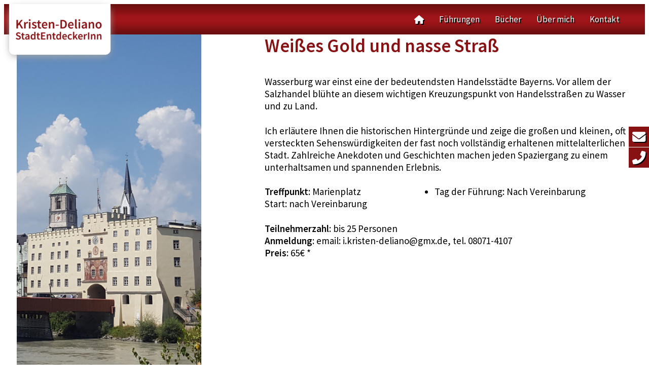

--- FILE ---
content_type: text/html; charset=UTF-8
request_url: https://kristen-deliano.de/weisses-gold-und-nasse-strass/
body_size: 10646
content:
<!DOCTYPE html>
<html lang="de">
<head>
	<meta charset="UTF-8" />
	<meta name="viewport" content="width=device-width, initial-scale=1" />
<meta name='robots' content='index, follow, max-image-preview:large, max-snippet:-1, max-video-preview:-1' />

	<!-- This site is optimized with the Yoast SEO plugin v23.8 - https://yoast.com/wordpress/plugins/seo/ -->
	<link rel="canonical" href="https://kristen-deliano.de/weisses-gold-und-nasse-strass/" />
	<meta property="og:locale" content="de_DE" />
	<meta property="og:type" content="article" />
	<meta property="og:title" content="Weißes Gold und nasse Straß - Kristen-Deliano StadtEntdeckerInn" />
	<meta property="og:description" content="Wasserburg war einst eine der bedeutendsten Handelsstädte Bayerns. Dauer 90 Min." />
	<meta property="og:url" content="https://kristen-deliano.de/weisses-gold-und-nasse-strass/" />
	<meta property="og:site_name" content="Kristen-Deliano StadtEntdeckerInn" />
	<meta property="article:published_time" content="2023-02-28T23:05:00+00:00" />
	<meta property="article:modified_time" content="2026-01-09T16:26:18+00:00" />
	<meta property="og:image" content="https://kristen-deliano.de/wp-content/uploads/2023/02/Bruecke.jpg" />
	<meta property="og:image:width" content="804" />
	<meta property="og:image:height" content="1709" />
	<meta property="og:image:type" content="image/jpeg" />
	<meta name="author" content="pp-admin" />
	<meta name="twitter:card" content="summary_large_image" />
	<meta name="twitter:label1" content="Verfasst von" />
	<meta name="twitter:data1" content="pp-admin" />
	<meta name="twitter:label2" content="Geschätzte Lesezeit" />
	<meta name="twitter:data2" content="1 Minute" />
	<script type="application/ld+json" class="yoast-schema-graph">{"@context":"https://schema.org","@graph":[{"@type":"Article","@id":"https://kristen-deliano.de/weisses-gold-und-nasse-strass/#article","isPartOf":{"@id":"https://kristen-deliano.de/weisses-gold-und-nasse-strass/"},"author":{"name":"pp-admin","@id":"https://kristen-deliano.de/#/schema/person/5fea18f641ab301ab38b074dea40e49d"},"headline":"Weißes Gold und nasse Straß","datePublished":"2023-02-28T23:05:00+00:00","dateModified":"2026-01-09T16:26:18+00:00","mainEntityOfPage":{"@id":"https://kristen-deliano.de/weisses-gold-und-nasse-strass/"},"wordCount":95,"publisher":{"@id":"https://kristen-deliano.de/#organization"},"image":{"@id":"https://kristen-deliano.de/weisses-gold-und-nasse-strass/#primaryimage"},"thumbnailUrl":"https://kristen-deliano.de/wp-content/uploads/2023/02/Bruecke.jpg","articleSection":["Stadtführungen"],"inLanguage":"de"},{"@type":"WebPage","@id":"https://kristen-deliano.de/weisses-gold-und-nasse-strass/","url":"https://kristen-deliano.de/weisses-gold-und-nasse-strass/","name":"Weißes Gold und nasse Straß - Kristen-Deliano StadtEntdeckerInn","isPartOf":{"@id":"https://kristen-deliano.de/#website"},"primaryImageOfPage":{"@id":"https://kristen-deliano.de/weisses-gold-und-nasse-strass/#primaryimage"},"image":{"@id":"https://kristen-deliano.de/weisses-gold-und-nasse-strass/#primaryimage"},"thumbnailUrl":"https://kristen-deliano.de/wp-content/uploads/2023/02/Bruecke.jpg","datePublished":"2023-02-28T23:05:00+00:00","dateModified":"2026-01-09T16:26:18+00:00","breadcrumb":{"@id":"https://kristen-deliano.de/weisses-gold-und-nasse-strass/#breadcrumb"},"inLanguage":"de","potentialAction":[{"@type":"ReadAction","target":["https://kristen-deliano.de/weisses-gold-und-nasse-strass/"]}]},{"@type":"ImageObject","inLanguage":"de","@id":"https://kristen-deliano.de/weisses-gold-und-nasse-strass/#primaryimage","url":"https://kristen-deliano.de/wp-content/uploads/2023/02/Bruecke.jpg","contentUrl":"https://kristen-deliano.de/wp-content/uploads/2023/02/Bruecke.jpg","width":804,"height":1709},{"@type":"BreadcrumbList","@id":"https://kristen-deliano.de/weisses-gold-und-nasse-strass/#breadcrumb","itemListElement":[{"@type":"ListItem","position":1,"name":"Startseite","item":"https://kristen-deliano.de/"},{"@type":"ListItem","position":2,"name":"Weißes Gold und nasse Straß"}]},{"@type":"WebSite","@id":"https://kristen-deliano.de/#website","url":"https://kristen-deliano.de/","name":"Kristen-Deliano StadtEntdeckerInn","description":"","publisher":{"@id":"https://kristen-deliano.de/#organization"},"potentialAction":[{"@type":"SearchAction","target":{"@type":"EntryPoint","urlTemplate":"https://kristen-deliano.de/?s={search_term_string}"},"query-input":{"@type":"PropertyValueSpecification","valueRequired":true,"valueName":"search_term_string"}}],"inLanguage":"de"},{"@type":"Organization","@id":"https://kristen-deliano.de/#organization","name":"Kristen Deliano - StadtEntdeckerin","url":"https://kristen-deliano.de/","logo":{"@type":"ImageObject","inLanguage":"de","@id":"https://kristen-deliano.de/#/schema/logo/image/","url":"https://kristen-deliano.de/wp-content/uploads/2023/02/Kristen-Deliano-Logo.jpg","contentUrl":"https://kristen-deliano.de/wp-content/uploads/2023/02/Kristen-Deliano-Logo.jpg","width":500,"height":250,"caption":"Kristen Deliano - StadtEntdeckerin"},"image":{"@id":"https://kristen-deliano.de/#/schema/logo/image/"}},{"@type":"Person","@id":"https://kristen-deliano.de/#/schema/person/5fea18f641ab301ab38b074dea40e49d","name":"pp-admin","image":{"@type":"ImageObject","inLanguage":"de","@id":"https://kristen-deliano.de/#/schema/person/image/","url":"https://secure.gravatar.com/avatar/a97b402a637b18c564e27ce407a3e387?s=96&d=mm&r=g","contentUrl":"https://secure.gravatar.com/avatar/a97b402a637b18c564e27ce407a3e387?s=96&d=mm&r=g","caption":"pp-admin"},"sameAs":["https://kristen-deliano.de"]}]}</script>
	<!-- / Yoast SEO plugin. -->


<title>Weißes Gold und nasse Straß - Kristen-Deliano StadtEntdeckerInn</title>
<link rel="alternate" type="application/rss+xml" title="Kristen-Deliano StadtEntdeckerInn &raquo; Feed" href="https://kristen-deliano.de/feed/" />
<link rel="alternate" type="application/rss+xml" title="Kristen-Deliano StadtEntdeckerInn &raquo; Kommentar-Feed" href="https://kristen-deliano.de/comments/feed/" />
<script>
window._wpemojiSettings = {"baseUrl":"https:\/\/s.w.org\/images\/core\/emoji\/15.0.3\/72x72\/","ext":".png","svgUrl":"https:\/\/s.w.org\/images\/core\/emoji\/15.0.3\/svg\/","svgExt":".svg","source":{"concatemoji":"https:\/\/kristen-deliano.de\/wp-includes\/js\/wp-emoji-release.min.js?ver=6.6.2"}};
/*! This file is auto-generated */
!function(i,n){var o,s,e;function c(e){try{var t={supportTests:e,timestamp:(new Date).valueOf()};sessionStorage.setItem(o,JSON.stringify(t))}catch(e){}}function p(e,t,n){e.clearRect(0,0,e.canvas.width,e.canvas.height),e.fillText(t,0,0);var t=new Uint32Array(e.getImageData(0,0,e.canvas.width,e.canvas.height).data),r=(e.clearRect(0,0,e.canvas.width,e.canvas.height),e.fillText(n,0,0),new Uint32Array(e.getImageData(0,0,e.canvas.width,e.canvas.height).data));return t.every(function(e,t){return e===r[t]})}function u(e,t,n){switch(t){case"flag":return n(e,"\ud83c\udff3\ufe0f\u200d\u26a7\ufe0f","\ud83c\udff3\ufe0f\u200b\u26a7\ufe0f")?!1:!n(e,"\ud83c\uddfa\ud83c\uddf3","\ud83c\uddfa\u200b\ud83c\uddf3")&&!n(e,"\ud83c\udff4\udb40\udc67\udb40\udc62\udb40\udc65\udb40\udc6e\udb40\udc67\udb40\udc7f","\ud83c\udff4\u200b\udb40\udc67\u200b\udb40\udc62\u200b\udb40\udc65\u200b\udb40\udc6e\u200b\udb40\udc67\u200b\udb40\udc7f");case"emoji":return!n(e,"\ud83d\udc26\u200d\u2b1b","\ud83d\udc26\u200b\u2b1b")}return!1}function f(e,t,n){var r="undefined"!=typeof WorkerGlobalScope&&self instanceof WorkerGlobalScope?new OffscreenCanvas(300,150):i.createElement("canvas"),a=r.getContext("2d",{willReadFrequently:!0}),o=(a.textBaseline="top",a.font="600 32px Arial",{});return e.forEach(function(e){o[e]=t(a,e,n)}),o}function t(e){var t=i.createElement("script");t.src=e,t.defer=!0,i.head.appendChild(t)}"undefined"!=typeof Promise&&(o="wpEmojiSettingsSupports",s=["flag","emoji"],n.supports={everything:!0,everythingExceptFlag:!0},e=new Promise(function(e){i.addEventListener("DOMContentLoaded",e,{once:!0})}),new Promise(function(t){var n=function(){try{var e=JSON.parse(sessionStorage.getItem(o));if("object"==typeof e&&"number"==typeof e.timestamp&&(new Date).valueOf()<e.timestamp+604800&&"object"==typeof e.supportTests)return e.supportTests}catch(e){}return null}();if(!n){if("undefined"!=typeof Worker&&"undefined"!=typeof OffscreenCanvas&&"undefined"!=typeof URL&&URL.createObjectURL&&"undefined"!=typeof Blob)try{var e="postMessage("+f.toString()+"("+[JSON.stringify(s),u.toString(),p.toString()].join(",")+"));",r=new Blob([e],{type:"text/javascript"}),a=new Worker(URL.createObjectURL(r),{name:"wpTestEmojiSupports"});return void(a.onmessage=function(e){c(n=e.data),a.terminate(),t(n)})}catch(e){}c(n=f(s,u,p))}t(n)}).then(function(e){for(var t in e)n.supports[t]=e[t],n.supports.everything=n.supports.everything&&n.supports[t],"flag"!==t&&(n.supports.everythingExceptFlag=n.supports.everythingExceptFlag&&n.supports[t]);n.supports.everythingExceptFlag=n.supports.everythingExceptFlag&&!n.supports.flag,n.DOMReady=!1,n.readyCallback=function(){n.DOMReady=!0}}).then(function(){return e}).then(function(){var e;n.supports.everything||(n.readyCallback(),(e=n.source||{}).concatemoji?t(e.concatemoji):e.wpemoji&&e.twemoji&&(t(e.twemoji),t(e.wpemoji)))}))}((window,document),window._wpemojiSettings);
</script>
<style id='spacedmonkey-classic-menu-block-style-inline-css'>
.wp-classic-menu-block>.menu{list-style:none;margin:0;padding:0;text-align:left;width:100%}.wp-classic-menu-block>.menu ul{left:-999em;list-style:none;margin:0;padding:0;position:absolute}.wp-classic-menu-block>.menu li{display:inline-block;padding-right:var(--wp--style--block-gap,2em);position:relative;text-align:left}.wp-classic-menu-block>.menu li:hover>ul{left:auto}.wp-classic-menu-block>.menu li li{display:block}.wp-classic-menu-block>.menu li li:hover>ul{left:100%;top:0}

</style>
<style id='wp-block-group-inline-css'>
.wp-block-group{box-sizing:border-box}:where(.wp-block-group.wp-block-group-is-layout-constrained){position:relative}
</style>
<style id='wp-block-post-title-inline-css'>
.wp-block-post-title{box-sizing:border-box;word-break:break-word}.wp-block-post-title a{display:inline-block}
</style>
<style id='wp-block-paragraph-inline-css'>
.is-small-text{font-size:.875em}.is-regular-text{font-size:1em}.is-large-text{font-size:2.25em}.is-larger-text{font-size:3em}.has-drop-cap:not(:focus):first-letter{float:left;font-size:8.4em;font-style:normal;font-weight:100;line-height:.68;margin:.05em .1em 0 0;text-transform:uppercase}body.rtl .has-drop-cap:not(:focus):first-letter{float:none;margin-left:.1em}p.has-drop-cap.has-background{overflow:hidden}:root :where(p.has-background){padding:1.25em 2.375em}:where(p.has-text-color:not(.has-link-color)) a{color:inherit}p.has-text-align-left[style*="writing-mode:vertical-lr"],p.has-text-align-right[style*="writing-mode:vertical-rl"]{rotate:180deg}
</style>
<style id='wp-block-list-inline-css'>
ol,ul{box-sizing:border-box}:root :where(ul.has-background,ol.has-background){padding:1.25em 2.375em}
</style>
<style id='wp-block-columns-inline-css'>
.wp-block-columns{align-items:normal!important;box-sizing:border-box;display:flex;flex-wrap:wrap!important}@media (min-width:782px){.wp-block-columns{flex-wrap:nowrap!important}}.wp-block-columns.are-vertically-aligned-top{align-items:flex-start}.wp-block-columns.are-vertically-aligned-center{align-items:center}.wp-block-columns.are-vertically-aligned-bottom{align-items:flex-end}@media (max-width:781px){.wp-block-columns:not(.is-not-stacked-on-mobile)>.wp-block-column{flex-basis:100%!important}}@media (min-width:782px){.wp-block-columns:not(.is-not-stacked-on-mobile)>.wp-block-column{flex-basis:0;flex-grow:1}.wp-block-columns:not(.is-not-stacked-on-mobile)>.wp-block-column[style*=flex-basis]{flex-grow:0}}.wp-block-columns.is-not-stacked-on-mobile{flex-wrap:nowrap!important}.wp-block-columns.is-not-stacked-on-mobile>.wp-block-column{flex-basis:0;flex-grow:1}.wp-block-columns.is-not-stacked-on-mobile>.wp-block-column[style*=flex-basis]{flex-grow:0}:where(.wp-block-columns){margin-bottom:1.75em}:where(.wp-block-columns.has-background){padding:1.25em 2.375em}.wp-block-column{flex-grow:1;min-width:0;overflow-wrap:break-word;word-break:break-word}.wp-block-column.is-vertically-aligned-top{align-self:flex-start}.wp-block-column.is-vertically-aligned-center{align-self:center}.wp-block-column.is-vertically-aligned-bottom{align-self:flex-end}.wp-block-column.is-vertically-aligned-stretch{align-self:stretch}.wp-block-column.is-vertically-aligned-bottom,.wp-block-column.is-vertically-aligned-center,.wp-block-column.is-vertically-aligned-top{width:100%}
</style>
<style id='wp-block-spacer-inline-css'>
.wp-block-spacer{clear:both}
</style>
<style id='wp-block-heading-inline-css'>
h1.has-background,h2.has-background,h3.has-background,h4.has-background,h5.has-background,h6.has-background{padding:1.25em 2.375em}h1.has-text-align-left[style*=writing-mode]:where([style*=vertical-lr]),h1.has-text-align-right[style*=writing-mode]:where([style*=vertical-rl]),h2.has-text-align-left[style*=writing-mode]:where([style*=vertical-lr]),h2.has-text-align-right[style*=writing-mode]:where([style*=vertical-rl]),h3.has-text-align-left[style*=writing-mode]:where([style*=vertical-lr]),h3.has-text-align-right[style*=writing-mode]:where([style*=vertical-rl]),h4.has-text-align-left[style*=writing-mode]:where([style*=vertical-lr]),h4.has-text-align-right[style*=writing-mode]:where([style*=vertical-rl]),h5.has-text-align-left[style*=writing-mode]:where([style*=vertical-lr]),h5.has-text-align-right[style*=writing-mode]:where([style*=vertical-rl]),h6.has-text-align-left[style*=writing-mode]:where([style*=vertical-lr]),h6.has-text-align-right[style*=writing-mode]:where([style*=vertical-rl]){rotate:180deg}
</style>
<style id='wp-block-site-title-inline-css'>
:root :where(.wp-block-site-title a){color:inherit}
</style>
<style id='wp-emoji-styles-inline-css'>

	img.wp-smiley, img.emoji {
		display: inline !important;
		border: none !important;
		box-shadow: none !important;
		height: 1em !important;
		width: 1em !important;
		margin: 0 0.07em !important;
		vertical-align: -0.1em !important;
		background: none !important;
		padding: 0 !important;
	}
</style>
<style id='wp-block-library-inline-css'>
:root{--wp-admin-theme-color:#007cba;--wp-admin-theme-color--rgb:0,124,186;--wp-admin-theme-color-darker-10:#006ba1;--wp-admin-theme-color-darker-10--rgb:0,107,161;--wp-admin-theme-color-darker-20:#005a87;--wp-admin-theme-color-darker-20--rgb:0,90,135;--wp-admin-border-width-focus:2px;--wp-block-synced-color:#7a00df;--wp-block-synced-color--rgb:122,0,223;--wp-bound-block-color:var(--wp-block-synced-color)}@media (min-resolution:192dpi){:root{--wp-admin-border-width-focus:1.5px}}.wp-element-button{cursor:pointer}:root{--wp--preset--font-size--normal:16px;--wp--preset--font-size--huge:42px}:root .has-very-light-gray-background-color{background-color:#eee}:root .has-very-dark-gray-background-color{background-color:#313131}:root .has-very-light-gray-color{color:#eee}:root .has-very-dark-gray-color{color:#313131}:root .has-vivid-green-cyan-to-vivid-cyan-blue-gradient-background{background:linear-gradient(135deg,#00d084,#0693e3)}:root .has-purple-crush-gradient-background{background:linear-gradient(135deg,#34e2e4,#4721fb 50%,#ab1dfe)}:root .has-hazy-dawn-gradient-background{background:linear-gradient(135deg,#faaca8,#dad0ec)}:root .has-subdued-olive-gradient-background{background:linear-gradient(135deg,#fafae1,#67a671)}:root .has-atomic-cream-gradient-background{background:linear-gradient(135deg,#fdd79a,#004a59)}:root .has-nightshade-gradient-background{background:linear-gradient(135deg,#330968,#31cdcf)}:root .has-midnight-gradient-background{background:linear-gradient(135deg,#020381,#2874fc)}.has-regular-font-size{font-size:1em}.has-larger-font-size{font-size:2.625em}.has-normal-font-size{font-size:var(--wp--preset--font-size--normal)}.has-huge-font-size{font-size:var(--wp--preset--font-size--huge)}.has-text-align-center{text-align:center}.has-text-align-left{text-align:left}.has-text-align-right{text-align:right}#end-resizable-editor-section{display:none}.aligncenter{clear:both}.items-justified-left{justify-content:flex-start}.items-justified-center{justify-content:center}.items-justified-right{justify-content:flex-end}.items-justified-space-between{justify-content:space-between}.screen-reader-text{border:0;clip:rect(1px,1px,1px,1px);clip-path:inset(50%);height:1px;margin:-1px;overflow:hidden;padding:0;position:absolute;width:1px;word-wrap:normal!important}.screen-reader-text:focus{background-color:#ddd;clip:auto!important;clip-path:none;color:#444;display:block;font-size:1em;height:auto;left:5px;line-height:normal;padding:15px 23px 14px;text-decoration:none;top:5px;width:auto;z-index:100000}html :where(.has-border-color){border-style:solid}html :where([style*=border-top-color]){border-top-style:solid}html :where([style*=border-right-color]){border-right-style:solid}html :where([style*=border-bottom-color]){border-bottom-style:solid}html :where([style*=border-left-color]){border-left-style:solid}html :where([style*=border-width]){border-style:solid}html :where([style*=border-top-width]){border-top-style:solid}html :where([style*=border-right-width]){border-right-style:solid}html :where([style*=border-bottom-width]){border-bottom-style:solid}html :where([style*=border-left-width]){border-left-style:solid}html :where(img[class*=wp-image-]){height:auto;max-width:100%}:where(figure){margin:0 0 1em}html :where(.is-position-sticky){--wp-admin--admin-bar--position-offset:var(--wp-admin--admin-bar--height,0px)}@media screen and (max-width:600px){html :where(.is-position-sticky){--wp-admin--admin-bar--position-offset:0px}}
</style>
<style id='global-styles-inline-css'>
:root{--wp--preset--aspect-ratio--square: 1;--wp--preset--aspect-ratio--4-3: 4/3;--wp--preset--aspect-ratio--3-4: 3/4;--wp--preset--aspect-ratio--3-2: 3/2;--wp--preset--aspect-ratio--2-3: 2/3;--wp--preset--aspect-ratio--16-9: 16/9;--wp--preset--aspect-ratio--9-16: 9/16;--wp--preset--color--black: #000000;--wp--preset--color--cyan-bluish-gray: #abb8c3;--wp--preset--color--white: #ffffff;--wp--preset--color--pale-pink: #f78da7;--wp--preset--color--vivid-red: #cf2e2e;--wp--preset--color--luminous-vivid-orange: #ff6900;--wp--preset--color--luminous-vivid-amber: #fcb900;--wp--preset--color--light-green-cyan: #7bdcb5;--wp--preset--color--vivid-green-cyan: #00d084;--wp--preset--color--pale-cyan-blue: #8ed1fc;--wp--preset--color--vivid-cyan-blue: #0693e3;--wp--preset--color--vivid-purple: #9b51e0;--wp--preset--color--foreground: #000000;--wp--preset--color--background: #ffffff;--wp--preset--color--primary: #1a4548;--wp--preset--color--secondary: #ffe2c7;--wp--preset--color--tertiary: #F6F6F6;--wp--preset--gradient--vivid-cyan-blue-to-vivid-purple: linear-gradient(135deg,rgba(6,147,227,1) 0%,rgb(155,81,224) 100%);--wp--preset--gradient--light-green-cyan-to-vivid-green-cyan: linear-gradient(135deg,rgb(122,220,180) 0%,rgb(0,208,130) 100%);--wp--preset--gradient--luminous-vivid-amber-to-luminous-vivid-orange: linear-gradient(135deg,rgba(252,185,0,1) 0%,rgba(255,105,0,1) 100%);--wp--preset--gradient--luminous-vivid-orange-to-vivid-red: linear-gradient(135deg,rgba(255,105,0,1) 0%,rgb(207,46,46) 100%);--wp--preset--gradient--very-light-gray-to-cyan-bluish-gray: linear-gradient(135deg,rgb(238,238,238) 0%,rgb(169,184,195) 100%);--wp--preset--gradient--cool-to-warm-spectrum: linear-gradient(135deg,rgb(74,234,220) 0%,rgb(151,120,209) 20%,rgb(207,42,186) 40%,rgb(238,44,130) 60%,rgb(251,105,98) 80%,rgb(254,248,76) 100%);--wp--preset--gradient--blush-light-purple: linear-gradient(135deg,rgb(255,206,236) 0%,rgb(152,150,240) 100%);--wp--preset--gradient--blush-bordeaux: linear-gradient(135deg,rgb(254,205,165) 0%,rgb(254,45,45) 50%,rgb(107,0,62) 100%);--wp--preset--gradient--luminous-dusk: linear-gradient(135deg,rgb(255,203,112) 0%,rgb(199,81,192) 50%,rgb(65,88,208) 100%);--wp--preset--gradient--pale-ocean: linear-gradient(135deg,rgb(255,245,203) 0%,rgb(182,227,212) 50%,rgb(51,167,181) 100%);--wp--preset--gradient--electric-grass: linear-gradient(135deg,rgb(202,248,128) 0%,rgb(113,206,126) 100%);--wp--preset--gradient--midnight: linear-gradient(135deg,rgb(2,3,129) 0%,rgb(40,116,252) 100%);--wp--preset--gradient--vertical-secondary-to-tertiary: linear-gradient(to bottom,var(--wp--preset--color--secondary) 0%,var(--wp--preset--color--tertiary) 100%);--wp--preset--gradient--vertical-secondary-to-background: linear-gradient(to bottom,var(--wp--preset--color--secondary) 0%,var(--wp--preset--color--background) 100%);--wp--preset--gradient--vertical-tertiary-to-background: linear-gradient(to bottom,var(--wp--preset--color--tertiary) 0%,var(--wp--preset--color--background) 100%);--wp--preset--gradient--diagonal-primary-to-foreground: linear-gradient(to bottom right,var(--wp--preset--color--primary) 0%,var(--wp--preset--color--foreground) 100%);--wp--preset--gradient--diagonal-secondary-to-background: linear-gradient(to bottom right,var(--wp--preset--color--secondary) 50%,var(--wp--preset--color--background) 50%);--wp--preset--gradient--diagonal-background-to-secondary: linear-gradient(to bottom right,var(--wp--preset--color--background) 50%,var(--wp--preset--color--secondary) 50%);--wp--preset--gradient--diagonal-tertiary-to-background: linear-gradient(to bottom right,var(--wp--preset--color--tertiary) 50%,var(--wp--preset--color--background) 50%);--wp--preset--gradient--diagonal-background-to-tertiary: linear-gradient(to bottom right,var(--wp--preset--color--background) 50%,var(--wp--preset--color--tertiary) 50%);--wp--preset--font-size--small: 1rem;--wp--preset--font-size--medium: 1.125rem;--wp--preset--font-size--large: 1.75rem;--wp--preset--font-size--x-large: clamp(1.75rem, 3vw, 2.25rem);--wp--preset--font-family--system-font: -apple-system,BlinkMacSystemFont,"Segoe UI",Roboto,Oxygen-Sans,Ubuntu,Cantarell,"Helvetica Neue",sans-serif;--wp--preset--font-family--source-serif-pro: "Source Serif Pro", serif;--wp--preset--font-family--roboto: "Roboto", serif;--wp--preset--spacing--20: 0.44rem;--wp--preset--spacing--30: 0.67rem;--wp--preset--spacing--40: 1rem;--wp--preset--spacing--50: 1.5rem;--wp--preset--spacing--60: 2.25rem;--wp--preset--spacing--70: 3.38rem;--wp--preset--spacing--80: 5.06rem;--wp--preset--shadow--natural: 6px 6px 9px rgba(0, 0, 0, 0.2);--wp--preset--shadow--deep: 12px 12px 50px rgba(0, 0, 0, 0.4);--wp--preset--shadow--sharp: 6px 6px 0px rgba(0, 0, 0, 0.2);--wp--preset--shadow--outlined: 6px 6px 0px -3px rgba(255, 255, 255, 1), 6px 6px rgba(0, 0, 0, 1);--wp--preset--shadow--crisp: 6px 6px 0px rgba(0, 0, 0, 1);--wp--custom--spacing--small: max(1.25rem, 5vw);--wp--custom--spacing--medium: clamp(2rem, 8vw, calc(4 * var(--wp--style--block-gap)));--wp--custom--spacing--large: clamp(4rem, 10vw, 8rem);--wp--custom--spacing--outer: var(--wp--custom--spacing--small, 1.25rem);--wp--custom--typography--font-size--huge: clamp(2.25rem, 4vw, 2.75rem);--wp--custom--typography--font-size--gigantic: clamp(2.75rem, 6vw, 3.25rem);--wp--custom--typography--font-size--colossal: clamp(3.25rem, 8vw, 6.25rem);--wp--custom--typography--line-height--tiny: 1.15;--wp--custom--typography--line-height--small: 1.2;--wp--custom--typography--line-height--medium: 1.4;--wp--custom--typography--line-height--normal: 1.6;}:root { --wp--style--global--content-size: 650px;--wp--style--global--wide-size: 1000px; }:where(body) { margin: 0; }.wp-site-blocks > .alignleft { float: left; margin-right: 2em; }.wp-site-blocks > .alignright { float: right; margin-left: 2em; }.wp-site-blocks > .aligncenter { justify-content: center; margin-left: auto; margin-right: auto; }:where(.wp-site-blocks) > * { margin-block-start: 1.5rem; margin-block-end: 0; }:where(.wp-site-blocks) > :first-child { margin-block-start: 0; }:where(.wp-site-blocks) > :last-child { margin-block-end: 0; }:root { --wp--style--block-gap: 1.5rem; }:root :where(.is-layout-flow) > :first-child{margin-block-start: 0;}:root :where(.is-layout-flow) > :last-child{margin-block-end: 0;}:root :where(.is-layout-flow) > *{margin-block-start: 1.5rem;margin-block-end: 0;}:root :where(.is-layout-constrained) > :first-child{margin-block-start: 0;}:root :where(.is-layout-constrained) > :last-child{margin-block-end: 0;}:root :where(.is-layout-constrained) > *{margin-block-start: 1.5rem;margin-block-end: 0;}:root :where(.is-layout-flex){gap: 1.5rem;}:root :where(.is-layout-grid){gap: 1.5rem;}.is-layout-flow > .alignleft{float: left;margin-inline-start: 0;margin-inline-end: 2em;}.is-layout-flow > .alignright{float: right;margin-inline-start: 2em;margin-inline-end: 0;}.is-layout-flow > .aligncenter{margin-left: auto !important;margin-right: auto !important;}.is-layout-constrained > .alignleft{float: left;margin-inline-start: 0;margin-inline-end: 2em;}.is-layout-constrained > .alignright{float: right;margin-inline-start: 2em;margin-inline-end: 0;}.is-layout-constrained > .aligncenter{margin-left: auto !important;margin-right: auto !important;}.is-layout-constrained > :where(:not(.alignleft):not(.alignright):not(.alignfull)){max-width: var(--wp--style--global--content-size);margin-left: auto !important;margin-right: auto !important;}.is-layout-constrained > .alignwide{max-width: var(--wp--style--global--wide-size);}body .is-layout-flex{display: flex;}.is-layout-flex{flex-wrap: wrap;align-items: center;}.is-layout-flex > :is(*, div){margin: 0;}body .is-layout-grid{display: grid;}.is-layout-grid > :is(*, div){margin: 0;}body{background-color: var(--wp--preset--color--background);color: var(--wp--preset--color--foreground);font-family: var(--wp--preset--font-family--system-font);font-size: var(--wp--preset--font-size--medium);line-height: var(--wp--custom--typography--line-height--normal);padding-top: 0px;padding-right: 0px;padding-bottom: 0px;padding-left: 0px;}a:where(:not(.wp-element-button)){color: var(--wp--preset--color--foreground);text-decoration: underline;}h1{font-family: var(--wp--preset--font-family--source-serif-pro);font-size: var(--wp--custom--typography--font-size--colossal);font-weight: 300;line-height: var(--wp--custom--typography--line-height--tiny);}h2{font-family: var(--wp--preset--font-family--source-serif-pro);font-size: var(--wp--custom--typography--font-size--gigantic);font-weight: 300;line-height: var(--wp--custom--typography--line-height--small);}h3{font-family: var(--wp--preset--font-family--source-serif-pro);font-size: var(--wp--custom--typography--font-size--huge);font-weight: 300;line-height: var(--wp--custom--typography--line-height--tiny);}h4{font-family: var(--wp--preset--font-family--source-serif-pro);font-size: var(--wp--preset--font-size--x-large);font-weight: 300;line-height: var(--wp--custom--typography--line-height--tiny);}h5{font-family: var(--wp--preset--font-family--system-font);font-size: var(--wp--preset--font-size--medium);font-weight: 700;line-height: var(--wp--custom--typography--line-height--normal);text-transform: uppercase;}h6{font-family: var(--wp--preset--font-family--system-font);font-size: var(--wp--preset--font-size--medium);font-weight: 400;line-height: var(--wp--custom--typography--line-height--normal);text-transform: uppercase;}:root :where(.wp-element-button, .wp-block-button__link){background-color: #32373c;border-width: 0;color: #fff;font-family: inherit;font-size: inherit;line-height: inherit;padding: calc(0.667em + 2px) calc(1.333em + 2px);text-decoration: none;}.has-black-color{color: var(--wp--preset--color--black) !important;}.has-cyan-bluish-gray-color{color: var(--wp--preset--color--cyan-bluish-gray) !important;}.has-white-color{color: var(--wp--preset--color--white) !important;}.has-pale-pink-color{color: var(--wp--preset--color--pale-pink) !important;}.has-vivid-red-color{color: var(--wp--preset--color--vivid-red) !important;}.has-luminous-vivid-orange-color{color: var(--wp--preset--color--luminous-vivid-orange) !important;}.has-luminous-vivid-amber-color{color: var(--wp--preset--color--luminous-vivid-amber) !important;}.has-light-green-cyan-color{color: var(--wp--preset--color--light-green-cyan) !important;}.has-vivid-green-cyan-color{color: var(--wp--preset--color--vivid-green-cyan) !important;}.has-pale-cyan-blue-color{color: var(--wp--preset--color--pale-cyan-blue) !important;}.has-vivid-cyan-blue-color{color: var(--wp--preset--color--vivid-cyan-blue) !important;}.has-vivid-purple-color{color: var(--wp--preset--color--vivid-purple) !important;}.has-foreground-color{color: var(--wp--preset--color--foreground) !important;}.has-background-color{color: var(--wp--preset--color--background) !important;}.has-primary-color{color: var(--wp--preset--color--primary) !important;}.has-secondary-color{color: var(--wp--preset--color--secondary) !important;}.has-tertiary-color{color: var(--wp--preset--color--tertiary) !important;}.has-black-background-color{background-color: var(--wp--preset--color--black) !important;}.has-cyan-bluish-gray-background-color{background-color: var(--wp--preset--color--cyan-bluish-gray) !important;}.has-white-background-color{background-color: var(--wp--preset--color--white) !important;}.has-pale-pink-background-color{background-color: var(--wp--preset--color--pale-pink) !important;}.has-vivid-red-background-color{background-color: var(--wp--preset--color--vivid-red) !important;}.has-luminous-vivid-orange-background-color{background-color: var(--wp--preset--color--luminous-vivid-orange) !important;}.has-luminous-vivid-amber-background-color{background-color: var(--wp--preset--color--luminous-vivid-amber) !important;}.has-light-green-cyan-background-color{background-color: var(--wp--preset--color--light-green-cyan) !important;}.has-vivid-green-cyan-background-color{background-color: var(--wp--preset--color--vivid-green-cyan) !important;}.has-pale-cyan-blue-background-color{background-color: var(--wp--preset--color--pale-cyan-blue) !important;}.has-vivid-cyan-blue-background-color{background-color: var(--wp--preset--color--vivid-cyan-blue) !important;}.has-vivid-purple-background-color{background-color: var(--wp--preset--color--vivid-purple) !important;}.has-foreground-background-color{background-color: var(--wp--preset--color--foreground) !important;}.has-background-background-color{background-color: var(--wp--preset--color--background) !important;}.has-primary-background-color{background-color: var(--wp--preset--color--primary) !important;}.has-secondary-background-color{background-color: var(--wp--preset--color--secondary) !important;}.has-tertiary-background-color{background-color: var(--wp--preset--color--tertiary) !important;}.has-black-border-color{border-color: var(--wp--preset--color--black) !important;}.has-cyan-bluish-gray-border-color{border-color: var(--wp--preset--color--cyan-bluish-gray) !important;}.has-white-border-color{border-color: var(--wp--preset--color--white) !important;}.has-pale-pink-border-color{border-color: var(--wp--preset--color--pale-pink) !important;}.has-vivid-red-border-color{border-color: var(--wp--preset--color--vivid-red) !important;}.has-luminous-vivid-orange-border-color{border-color: var(--wp--preset--color--luminous-vivid-orange) !important;}.has-luminous-vivid-amber-border-color{border-color: var(--wp--preset--color--luminous-vivid-amber) !important;}.has-light-green-cyan-border-color{border-color: var(--wp--preset--color--light-green-cyan) !important;}.has-vivid-green-cyan-border-color{border-color: var(--wp--preset--color--vivid-green-cyan) !important;}.has-pale-cyan-blue-border-color{border-color: var(--wp--preset--color--pale-cyan-blue) !important;}.has-vivid-cyan-blue-border-color{border-color: var(--wp--preset--color--vivid-cyan-blue) !important;}.has-vivid-purple-border-color{border-color: var(--wp--preset--color--vivid-purple) !important;}.has-foreground-border-color{border-color: var(--wp--preset--color--foreground) !important;}.has-background-border-color{border-color: var(--wp--preset--color--background) !important;}.has-primary-border-color{border-color: var(--wp--preset--color--primary) !important;}.has-secondary-border-color{border-color: var(--wp--preset--color--secondary) !important;}.has-tertiary-border-color{border-color: var(--wp--preset--color--tertiary) !important;}.has-vivid-cyan-blue-to-vivid-purple-gradient-background{background: var(--wp--preset--gradient--vivid-cyan-blue-to-vivid-purple) !important;}.has-light-green-cyan-to-vivid-green-cyan-gradient-background{background: var(--wp--preset--gradient--light-green-cyan-to-vivid-green-cyan) !important;}.has-luminous-vivid-amber-to-luminous-vivid-orange-gradient-background{background: var(--wp--preset--gradient--luminous-vivid-amber-to-luminous-vivid-orange) !important;}.has-luminous-vivid-orange-to-vivid-red-gradient-background{background: var(--wp--preset--gradient--luminous-vivid-orange-to-vivid-red) !important;}.has-very-light-gray-to-cyan-bluish-gray-gradient-background{background: var(--wp--preset--gradient--very-light-gray-to-cyan-bluish-gray) !important;}.has-cool-to-warm-spectrum-gradient-background{background: var(--wp--preset--gradient--cool-to-warm-spectrum) !important;}.has-blush-light-purple-gradient-background{background: var(--wp--preset--gradient--blush-light-purple) !important;}.has-blush-bordeaux-gradient-background{background: var(--wp--preset--gradient--blush-bordeaux) !important;}.has-luminous-dusk-gradient-background{background: var(--wp--preset--gradient--luminous-dusk) !important;}.has-pale-ocean-gradient-background{background: var(--wp--preset--gradient--pale-ocean) !important;}.has-electric-grass-gradient-background{background: var(--wp--preset--gradient--electric-grass) !important;}.has-midnight-gradient-background{background: var(--wp--preset--gradient--midnight) !important;}.has-vertical-secondary-to-tertiary-gradient-background{background: var(--wp--preset--gradient--vertical-secondary-to-tertiary) !important;}.has-vertical-secondary-to-background-gradient-background{background: var(--wp--preset--gradient--vertical-secondary-to-background) !important;}.has-vertical-tertiary-to-background-gradient-background{background: var(--wp--preset--gradient--vertical-tertiary-to-background) !important;}.has-diagonal-primary-to-foreground-gradient-background{background: var(--wp--preset--gradient--diagonal-primary-to-foreground) !important;}.has-diagonal-secondary-to-background-gradient-background{background: var(--wp--preset--gradient--diagonal-secondary-to-background) !important;}.has-diagonal-background-to-secondary-gradient-background{background: var(--wp--preset--gradient--diagonal-background-to-secondary) !important;}.has-diagonal-tertiary-to-background-gradient-background{background: var(--wp--preset--gradient--diagonal-tertiary-to-background) !important;}.has-diagonal-background-to-tertiary-gradient-background{background: var(--wp--preset--gradient--diagonal-background-to-tertiary) !important;}.has-small-font-size{font-size: var(--wp--preset--font-size--small) !important;}.has-medium-font-size{font-size: var(--wp--preset--font-size--medium) !important;}.has-large-font-size{font-size: var(--wp--preset--font-size--large) !important;}.has-x-large-font-size{font-size: var(--wp--preset--font-size--x-large) !important;}.has-system-font-font-family{font-family: var(--wp--preset--font-family--system-font) !important;}.has-source-serif-pro-font-family{font-family: var(--wp--preset--font-family--source-serif-pro) !important;}.has-roboto-font-family{font-family: var(--wp--preset--font-family--roboto) !important;}
:root :where(.wp-block-post-title){font-family: var(--wp--preset--font-family--source-serif-pro);font-size: var(--wp--custom--typography--font-size--gigantic);font-weight: 300;line-height: var(--wp--custom--typography--line-height--tiny);}
:root :where(.wp-block-site-title){font-family: var(--wp--preset--font-family--system-font);font-size: var(--wp--preset--font-size--medium);font-weight: normal;line-height: var(--wp--custom--typography--line-height--normal);}
</style>
<style id='core-block-supports-inline-css'>
.wp-container-core-group-is-layout-2{flex-wrap:nowrap;}.wp-container-core-columns-is-layout-1{flex-wrap:nowrap;}.wp-container-core-group-is-layout-6{flex-direction:column;align-items:flex-start;}.wp-container-core-group-is-layout-10{flex-wrap:nowrap;}.wp-container-core-group-is-layout-13{justify-content:space-between;}
</style>
<style id='wp-block-template-skip-link-inline-css'>

		.skip-link.screen-reader-text {
			border: 0;
			clip: rect(1px,1px,1px,1px);
			clip-path: inset(50%);
			height: 1px;
			margin: -1px;
			overflow: hidden;
			padding: 0;
			position: absolute !important;
			width: 1px;
			word-wrap: normal !important;
		}

		.skip-link.screen-reader-text:focus {
			background-color: #eee;
			clip: auto !important;
			clip-path: none;
			color: #444;
			display: block;
			font-size: 1em;
			height: auto;
			left: 5px;
			line-height: normal;
			padding: 15px 23px 14px;
			text-decoration: none;
			top: 5px;
			width: auto;
			z-index: 100000;
		}
</style>
<link rel='stylesheet' id='contact-form-7-css' href='https://kristen-deliano.de/wp-content/plugins/contact-form-7/includes/css/styles.css?ver=5.9.8' media='all' />
<link rel='stylesheet' id='lessstyle-css' href='https://kristen-deliano.de/wp-content/themes/purpix_standard/styles/less/all.css?ver=2.52' media='all' />
<link rel='stylesheet' id='fontawesomestylenew-css' href='https://kristen-deliano.de/wp-content/themes/purpix_standard/styles/fonts/font_awesome_new/css/all.css?ver=2.52' media='all' />
<link rel='stylesheet' id='fontawesome_630-css' href='https://kristen-deliano.de/wp-content/themes/purpix_standard/styles/fonts/fontawesome-free-6.3.0-web-2/css/all.css?ver=2.52' media='all' />
<script src="https://kristen-deliano.de/wp-includes/js/jquery/jquery.min.js?ver=3.7.1" id="jquery-core-js"></script>
<script src="https://kristen-deliano.de/wp-includes/js/jquery/jquery-migrate.min.js?ver=3.4.1" id="jquery-migrate-js"></script>
<script src="https://kristen-deliano.de/wp-content/themes/purpix_standard/js/custom.js?ver=2.52" id="custom-js-js"></script>
<script src="https://kristen-deliano.de/wp-content/themes/purpix_standard/js/navi.js?ver=2.52" id="navi-js-js"></script>
<link rel="https://api.w.org/" href="https://kristen-deliano.de/wp-json/" /><link rel="alternate" title="JSON" type="application/json" href="https://kristen-deliano.de/wp-json/wp/v2/posts/234" /><link rel="EditURI" type="application/rsd+xml" title="RSD" href="https://kristen-deliano.de/xmlrpc.php?rsd" />
<meta name="generator" content="WordPress 6.6.2" />
<link rel='shortlink' href='https://kristen-deliano.de/?p=234' />
<link rel="alternate" title="oEmbed (JSON)" type="application/json+oembed" href="https://kristen-deliano.de/wp-json/oembed/1.0/embed?url=https%3A%2F%2Fkristen-deliano.de%2Fweisses-gold-und-nasse-strass%2F" />
<link rel="alternate" title="oEmbed (XML)" type="text/xml+oembed" href="https://kristen-deliano.de/wp-json/oembed/1.0/embed?url=https%3A%2F%2Fkristen-deliano.de%2Fweisses-gold-und-nasse-strass%2F&#038;format=xml" />
<link rel="icon" href="https://kristen-deliano.de/wp-content/uploads/2023/02/cropped-KD-Favicon-32x32.png" sizes="32x32" />
<link rel="icon" href="https://kristen-deliano.de/wp-content/uploads/2023/02/cropped-KD-Favicon-192x192.png" sizes="192x192" />
<link rel="apple-touch-icon" href="https://kristen-deliano.de/wp-content/uploads/2023/02/cropped-KD-Favicon-180x180.png" />
<meta name="msapplication-TileImage" content="https://kristen-deliano.de/wp-content/uploads/2023/02/cropped-KD-Favicon-270x270.png" />
</head>

<body class="post-template-default single single-post postid-234 single-format-standard wp-embed-responsive">

<div class="wp-site-blocks"><header class="wp-block-template-part">
<section class="wp-block-group full_width is-layout-flow wp-block-group-is-layout-flow">
<div class="wp-block-group is-nowrap is-layout-flex wp-container-core-group-is-layout-2 wp-block-group-is-layout-flex">
<figure class="wp-block-image" id="logo">
	<a title="Kristen-Deliano StadtEntdeckerInn - Zur Startseite" href="https://kristen-deliano.de/">
	    <img decoding="async" class="logo" src="https://kristen-deliano.de/wp-content/uploads/2023/02/Kristen-Deliano-Logo.jpg" alt="Kristen-Deliano-Logo" />
	</a>
</figure>
<div class="contact">
		    <a class="button" href="mailto:i.kristen-deliano@gmx.de" target="_self"><i class="fas fa-envelope"></i> <span>i.kristen-deliano@gmx.de</span></a>
		
		    <a class="button" href="tel:+49080714107" target="_self"><i class="fas fa-phone-alt"></i> <span>+49 08071 4107</span></a>
	</div>




<div class="wp-block-group nav is-layout-flow wp-block-group-is-layout-flow">
<aside class="nav-button"><span><i class="fas fa-bars"></i></span></aside>



<div class="wp-classic-menu-block "><ul id="menu-hauptmenue" class="menu"><li id="menu-item-139" class="menu-item menu-item-type-post_type menu-item-object-page menu-item-home menu-item-139"><a href="https://kristen-deliano.de/"><i class="fas fa-home"></i></a></li>
<li id="menu-item-381" class="menu-item menu-item-type-custom menu-item-object-custom menu-item-has-children menu-item-381"><a>Führungen</a>
<ul class="sub-menu">
	<li id="menu-item-223" class="menu-item menu-item-type-taxonomy menu-item-object-category current-post-ancestor current-menu-parent current-post-parent menu-item-223"><a href="https://kristen-deliano.de/stadtfuehrungen/">Stadtführungen</a></li>
	<li id="menu-item-204" class="menu-item menu-item-type-taxonomy menu-item-object-category menu-item-204"><a href="https://kristen-deliano.de/themenfuehrungen/">Themenführungen</a></li>
</ul>
</li>
<li id="menu-item-222" class="menu-item menu-item-type-taxonomy menu-item-object-category menu-item-222"><a href="https://kristen-deliano.de/buecher/">Bücher</a></li>
<li id="menu-item-143" class="menu-item menu-item-type-post_type menu-item-object-page menu-item-143"><a href="https://kristen-deliano.de/ueber-mich/">Über mich</a></li>
<li id="menu-item-200" class="menu-item menu-item-type-post_type menu-item-object-page menu-item-200"><a href="https://kristen-deliano.de/kontakt/">Kontakt</a></li>
</ul></div></div>
</div>
</section>
</header>


<main class="wp-block-group main is-vertical is-layout-flex wp-container-core-group-is-layout-6 wp-block-group-is-layout-flex">
<div class="wp-block-group max-width is-layout-flow wp-block-group-is-layout-flow"><div class="is-layout-flow wp-block-column post_thumbnail">
		<img alt="Brücke" src="https://kristen-deliano.de/wp-content/uploads/2023/02/Bruecke.jpg">
	</div>



<div class="wp-block-group is-layout-flow wp-block-group-is-layout-flow"><h1 class="wp-block-post-title">Weißes Gold und nasse Straß</h1>

<div class="entry-content wp-block-post-content is-layout-flow wp-block-post-content-is-layout-flow">
<p>Wasserburg war einst eine der bedeutendsten Handelsstädte Bayerns. Vor allem der Salzhandel blühte an diesem wichtigen Kreuzungspunkt von Handelsstraßen zu Wasser und zu Land.</p>



<p>Ich erläutere Ihnen die historischen Hintergründe und zeige die großen und kleinen, oft versteckten Sehenswürdigkeiten der fast noch vollständig erhaltenen mittelalterlichen Stadt. Zahlreiche Anekdoten und Geschichten machen jeden Spaziergang zu einem unterhaltsamen und spannenden Erlebnis.</p>



<div class="wp-block-columns is-layout-flex wp-container-core-columns-is-layout-1 wp-block-columns-is-layout-flex">
<div class="wp-block-column is-layout-flow wp-block-column-is-layout-flow" style="flex-basis:33.33%">
<p><strong>Treffpunkt</strong>: Marienplatz<br>Start: nach Vereinbarung</p>
</div>



<div class="wp-block-column is-layout-flow wp-block-column-is-layout-flow" style="flex-basis:66.66%">
<ul class="wp-block-list">
<li>Tag der Führung: Nach Vereinbarung</li>
</ul>
</div>
</div>



<p><strong>Teilnehmerzahl</strong>: bis 25 Personen<br><strong>Anmeldung</strong>: email: &#105;&#x2e;&#x6b;r&#105;&#x73;&#x74;e&#110;&#x2d;d&#101;&#x6c;&#x69;a&#110;&#x6f;&#64;&#103;&#x6d;&#x78;&#46;&#100;&#x65;, tel. 08071-4107<br><strong>Preis</strong>: 65€ *</p>
</div></div>
</div>



<div style="height:20px" aria-hidden="true" class="wp-block-spacer"></div>
</main>


<footer class="wp-block-template-part">
<section class="wp-block-group upperfooter is-layout-flow wp-block-group-is-layout-flow">
<div class="wp-block-group is-nowrap is-layout-flex wp-container-core-group-is-layout-10 wp-block-group-is-layout-flex">
<div class="wp-block-group footer_logo is-layout-flow wp-block-group-is-layout-flow">
<figure class="wp-block-image" id="logo">
	<a title="Kristen-Deliano StadtEntdeckerInn - Zur Startseite" href="https://kristen-deliano.de/">
	    <img decoding="async" class="logo" src="https://kristen-deliano.de/wp-content/uploads/2023/01/Bunte-Innschleife-Irene.jpg" alt="Bunte Innschleife Irene" />
	</a>
</figure>
<p>
	<p>Stadtführungen durch Wasserburg am Inn von der StadtEntdeckerInn, Irene Kristen-Deliano.</p>
<p><small>* Preisangaben unter Vorbehalt. Alle Preise können Änderungen unterliegen.</small></p>
</p>

</div>



<div class="wp-block-group is-layout-flow wp-block-group-is-layout-flow">
<h3>Kontakt</h3>
<p>
	<p>Irene Kristen-Deliano<br />
Mozartstraße 45<br />
83512 Wasserburg am Inn</p>
<p>Telefon: <a href="tel:+49080714107"><strong>(0049) 08071 4107</strong></a><br />
Telefax: (0049) 08071 91 32 64<br />
E-Mail: <strong><a class="email" href="mailto:i.kristen-deliano@gmx.de">i.kristen-deliano@gmx.de</a></strong></p>
</p>

</div>



<div class="wp-block-group footerleistungen is-layout-flow wp-block-group-is-layout-flow">
<h3 class="wp-block-heading">Leistungen</h3>


<div class="wp-classic-menu-block "><ul id="menu-leistungsmenue" class="menu"><li id="menu-item-302" class="menu-item menu-item-type-taxonomy menu-item-object-category current-post-ancestor current-menu-parent current-post-parent menu-item-302"><a href="https://kristen-deliano.de/stadtfuehrungen/">Stadtführungen</a></li>
<li id="menu-item-303" class="menu-item menu-item-type-taxonomy menu-item-object-category menu-item-303"><a href="https://kristen-deliano.de/themenfuehrungen/">Themenführungen</a></li>
<li id="menu-item-304" class="menu-item menu-item-type-taxonomy menu-item-object-category menu-item-304"><a href="https://kristen-deliano.de/buecher/">Bücher</a></li>
</ul></div></div>
</div>



<div style="height:10px" aria-hidden="true" class="wp-block-spacer"></div>
</section>



<section class="wp-block-group footer is-layout-flow wp-block-group-is-layout-flow">
<div class="wp-block-group is-content-justification-space-between is-layout-flex wp-container-core-group-is-layout-13 wp-block-group-is-layout-flex">
<div class="wp-block-group copyright is-layout-flex wp-block-group-is-layout-flex">
<p>Copyright © 2022-2026 </p>



&nbsp;


<p class="wp-block-site-title"><a href="https://kristen-deliano.de" target="_self" rel="home">Kristen-Deliano StadtEntdeckerInn</a></p></div>


<div class="wp-classic-menu-block "><ul id="menu-footermenue" class="menu"><li id="menu-item-150" class="menu-item menu-item-type-post_type menu-item-object-page menu-item-150"><a href="https://kristen-deliano.de/impressum/">Impressum</a></li>
<li id="menu-item-149" class="menu-item menu-item-type-post_type menu-item-object-page menu-item-149"><a href="https://kristen-deliano.de/datenschutzerklaerung/">Datenschutz</a></li>
</ul></div></div>
</section>
</footer></div>
<script id="wp-block-template-skip-link-js-after">
	( function() {
		var skipLinkTarget = document.querySelector( 'main' ),
			sibling,
			skipLinkTargetID,
			skipLink;

		// Early exit if a skip-link target can't be located.
		if ( ! skipLinkTarget ) {
			return;
		}

		/*
		 * Get the site wrapper.
		 * The skip-link will be injected in the beginning of it.
		 */
		sibling = document.querySelector( '.wp-site-blocks' );

		// Early exit if the root element was not found.
		if ( ! sibling ) {
			return;
		}

		// Get the skip-link target's ID, and generate one if it doesn't exist.
		skipLinkTargetID = skipLinkTarget.id;
		if ( ! skipLinkTargetID ) {
			skipLinkTargetID = 'wp--skip-link--target';
			skipLinkTarget.id = skipLinkTargetID;
		}

		// Create the skip link.
		skipLink = document.createElement( 'a' );
		skipLink.classList.add( 'skip-link', 'screen-reader-text' );
		skipLink.href = '#' + skipLinkTargetID;
		skipLink.innerHTML = 'Direkt zum Inhalt wechseln';

		// Inject the skip link.
		sibling.parentElement.insertBefore( skipLink, sibling );
	}() );
	
</script>
<script src="https://kristen-deliano.de/wp-includes/js/dist/hooks.min.js?ver=2810c76e705dd1a53b18" id="wp-hooks-js"></script>
<script src="https://kristen-deliano.de/wp-includes/js/dist/i18n.min.js?ver=5e580eb46a90c2b997e6" id="wp-i18n-js"></script>
<script id="wp-i18n-js-after">
wp.i18n.setLocaleData( { 'text direction\u0004ltr': [ 'ltr' ] } );
</script>
<script src="https://kristen-deliano.de/wp-content/plugins/contact-form-7/includes/swv/js/index.js?ver=5.9.8" id="swv-js"></script>
<script id="contact-form-7-js-extra">
var wpcf7 = {"api":{"root":"https:\/\/kristen-deliano.de\/wp-json\/","namespace":"contact-form-7\/v1"}};
</script>
<script id="contact-form-7-js-translations">
( function( domain, translations ) {
	var localeData = translations.locale_data[ domain ] || translations.locale_data.messages;
	localeData[""].domain = domain;
	wp.i18n.setLocaleData( localeData, domain );
} )( "contact-form-7", {"translation-revision-date":"2024-06-05 06:37:53+0000","generator":"GlotPress\/4.0.1","domain":"messages","locale_data":{"messages":{"":{"domain":"messages","plural-forms":"nplurals=2; plural=n != 1;","lang":"de"},"Error:":["Fehler:"]}},"comment":{"reference":"includes\/js\/index.js"}} );
</script>
<script src="https://kristen-deliano.de/wp-content/plugins/contact-form-7/includes/js/index.js?ver=5.9.8" id="contact-form-7-js"></script>
</body>
</html>


--- FILE ---
content_type: text/css
request_url: https://kristen-deliano.de/wp-content/themes/purpix_standard/styles/less/all.css?ver=2.52
body_size: 9872
content:
.other_catlinks.wp-block-post-template{display:flex;flex-wrap:wrap;}.other_catlinks.wp-block-post-template a::after{position:relative !important;margin-left:5px;top:0;right:0;}.other_catlinks.wp-block-post-template a:hover::after{right:-10px;}.no_img{display:none;}.no_img + figure{display:none;}.no_img ~ div{margin-top:0 !important;}@media (max-width: 1023px){.single-post main .main > *:first-child .wp-block-post-featured-image{width:100%;margin-left:calc(-1 * var(--wp--custom--spacing--outer)) !important;margin-right:calc(-1 * var(--wp--custom--spacing--outer)) !important;width:unset !important;flex-grow:1 !important;}.single-post main .main > *:first-child .wp-block-post-featured-image.wp-block-image img{width:100%;}}@media (min-width: 1024px){.single-post main .main{margin-top:148px !important;}}@media (max-width: 1023px){.single-post main .main .wp-block-columns .wp-block-column{flex:1 0 100% !important;margin-left:0 !important;margin-right:0 !important;}.single-post main .main .wp-block-columns .wp-block-column + .wp-block-column{margin-top:25px;}}.single-post main > .max-width{display:flex;gap:1.5rem;}@media (max-width: 781px){.single-post main > .max-width{flex-wrap:wrap;}}@media (min-width: 782px){.single-post main > .max-width .post_thumbnail{flex-basis:30%;flex-grow:0;}}.single-post main > .max-width .post_thumbnail img{max-width:100%;}.single-post main > .max-width .post_thumbnail + div{flex-basis:0;flex-grow:1;}@media (min-width: 782px){.single-post main > .max-width .post_thumbnail + div{margin-left:calc(50px);}}.pp_noimg > .wp-block-column:first-child{display:none !important;}.pp_noimg > .wp-block-column:last-child{padding-left:0 !important;}@media (max-width: 1023px){body .news_header{margin-bottom:25px;}}@media (min-width: 1024px){body .news_header{margin-bottom:50px;}}body .news_header > *{margin-bottom:0 !important;}.newsoutput{padding:0 !important;display:flex;flex-direction:column;}.newsoutput .news_header{order:1;margin-bottom:50px;}.newsoutput .news_loop{order:2;padding:0 !important;}.newsoutput > .wp-block-group:first-child{display:none;}.newsoutput img{max-width:100%;height:auto;}ul.news_loop > li > div,ul.newsoutput > li > div{height:100%;display:flex;flex-wrap:wrap;border:2px solid #871214;}ul.news_loop > li > div > *,ul.newsoutput > li > div > *{flex:1 0 100%;box-sizing:border-box;}ul.news_loop > li > div .wp-block-post-excerpt,ul.newsoutput > li > div .wp-block-post-excerpt{display:flex;flex-wrap:wrap;flex-direction:column;align-self:flex-end;}ul.news_loop > li > div .wp-block-post-excerpt .wp-block-post-excerpt__more-text,ul.newsoutput > li > div .wp-block-post-excerpt .wp-block-post-excerpt__more-text{width:100%;align-self:flex-end;padding:0 8px 10px;box-sizing:border-box;}ul.news_loop > li > div figure + *,ul.newsoutput > li > div figure + *{margin-top:5px;}.news img{max-width:100%;height:auto;}.news.wp-block-columns{display:flex;flex-wrap:wrap;}.news.wp-block-columns > div{flex-basis:0;flex-grow:1;}@media (max-width: 599px){.news.wp-block-columns > div{flex-basis:100% !important;}}@media (min-width: 600px){.newsthumbnail + div{margin-top:0;}}@media (min-width: 600px) and (max-width: 781px){.newsthumbnail + div{margin-left:var(--wp--style--block-gap,2em);}}@media (min-width: 782px){.newsthumbnail + div{margin-left:calc(50px);}}.wp-block-post-template li{padding-left:0 !important;box-shadow:0px 5px 17px -6px #a8a8a8;hyphens:auto;}@media (max-width: 781px) and (min-width: 600px){.wp-block-post-template li{width:calc(50% - 0.9375em) !important;}}@media (min-width: 782px) and (max-width: 1023px){.wp-block-post-template li{width:calc(33.33% - 0.9375em) !important;}}.wp-block-post-template li::before{content:"" !important;}.wp-block-post-template .wp-block-post-date{padding:25px 10px 0;}.wp-block-post-template .wp-block-post-title{width:auto;text-transform:none;margin-top:10px;padding:0 10px;color:#871214;font-weight:bold;}.wp-block-post-template .wp-block-post-excerpt__excerpt{width:auto;margin-top:15px;padding:0 10px;margin-bottom:0;}.wp-block-post-template .wp-block-post-excerpt{margin-top:auto;margin-bottom:0;}.wp-block-post-template .wp-block-post-excerpt__more-link{position:relative;display:block;padding:15px 25px;background:#871214;color:white;border:2px solid white;text-transform:uppercase;letter-spacing:2px;width:100%;box-sizing:border-box;text-decoration:none;}.wp-block-post-template .wp-block-post-excerpt__more-link:hover{background:white;border:2px solid #871214;color:#871214;}.wp-block-post-template .wp-block-post-excerpt__more-link:hover:after{right:15px;}.wp-block-post-template .wp-block-post-excerpt__more-link::after{transition:0.1s ease-in-out;content:"\f30b";font-family:"Font Awesome 6 Free";font-weight:900;position:absolute;right:25px;top:15px;font-size:22px;}.wp-block-post-template figure{max-width:100%;width:100%;margin-top:0 !important;margin-left:0 !important;height:200px;position:relative;}@media (max-width: 430px){.wp-block-post-template figure{min-width:0;}}.wp-block-post-template figure img{position:absolute;top:0;left:0;right:0;bottom:0;margin:0;padding:0;height:100%;max-width:none;max-height:none;-o-object-fit:cover;object-fit:cover;outline:none;border:none;box-shadow:none;vertical-align:bottom;}.alle_beitrage{margin-top:0 !important;}.alle_beitrage a{position:relative;text-transform:uppercase;color:#969696;letter-spacing:2px;padding-right:25px;text-decoration:none;}@media (max-width: 767px){.alle_beitrage a{padding-right:30px;}}.alle_beitrage a::after{color:#969696;content:"\f30b";font-family:"Font Awesome 6 Free";font-weight:900;position:absolute;right:0px;top:0;font-size:16px;}.alle_beitrage a:hover{color:#871214;}.alle_beitrage a:hover::after{color:#871214;}.button a{border:1px solid #871214;padding:10px 25px;position:relative;text-decoration:none;display:inline-block;}.button a,.button a *{transition:all 0.3s ease-in-out;color:#871214;}.button a::after{content:"\f101";font-family:"FontAwesome";font-weight:900;top:50%;transform:translateY(-50%);position:absolute;height:20px;font-size:20px;line-height:0;position:relative;margin-left:10px;}@media (max-width: 781px){.button a::after{font-size:calc(0px,8);}}@media (min-width: 782px) and (max-width: 1023px){.button a::after{font-size:calc(13.6px);}}@media (min-width: 1024px){.button a::after{font-size:calc(15.2px);}}.button a:hover,.button a:hover *{border-color:#871214;color:#fff;background:#871214;}.contact{position:fixed;right:0;top:250px;width:0;}.contact a{position:relative;right:0;transform:translateX(calc(100% - 40px));background:#871214;float:right;clear:both;display:table;margin-bottom:1px;display:flex;flex-wrap:nowrap;padding-right:10px;line-height:40px;transition:all 0.3s ease-in-out;white-space:nowrap;color:white;}@media (min-width: 1024px){.contact a:hover{right:0;transform:translateX(0);}}.contact i{width:40px;height:40px;display:flex;align-items:center;justify-content:center;text-align:center;color:white;font-size:calc(26.4px);}@media (max-width: 599px){.maxgutenberg{display:none !important;}}@media (min-width: 782px){.mdnone{display:none !important;}}@media (max-width: 781px){.maxmdnone{display:none !important;}}@media (min-width: 1024px){.lgnone{display:none !important;}}@media (max-width: 1023px){.maxlgnone{display:none !important;}}.d-none{display:none !important;}body h1,body h1.wp-block-post-title,body .h1{margin:0;color:#871214;font-weight:700;}body h1 strong,body h1 em,body h1 span,body h1 mark,body h1.wp-block-post-title strong,body h1.wp-block-post-title em,body h1.wp-block-post-title span,body h1.wp-block-post-title mark,body .h1 strong,body .h1 em,body .h1 span,body .h1 mark{color:#871214 !important;font-weight:700;font-style:normal;}body h2,body h3,body h4,body h5,body h6,body .h2,body .h3,body .h4,body .h5,body .h6{color:#871214;font-weight:700;}body p.h1 + h1.h2{text-transform:none;}body p,body ul,body li,body ol{font-weight:400;color:;}@media (max-width: 781px){body p,body ul,body li,body ol{line-height:calc(20.8px);}}@media (min-width: 782px) and (max-width: 1023px){body p,body ul,body li,body ol{line-height:calc(22.1px);}}@media (min-width: 1024px){body p,body ul,body li,body ol{line-height:calc(24.7px);}}@media (max-width: 781px){body p,body ul,body li,body ol{font-size:16px;}}@media (min-width: 782px) and (max-width: 1023px){body p,body ul,body li,body ol{font-size:17px;}}@media (min-width: 1024px){body p,body ul,body li,body ol{font-size:19px;}}body p a,body ul a,body li a,body ol a{color:;transition:all 0.3s ease-in-out;}body main a:hover{color:#871214;}body h1,body .h1,body h1.wp-block-post-title,body .h1.wp-block-post-title{font-family:Source Sans Pro;}@media (max-width: 781px){body h1,body .h1,body h1.wp-block-post-title,body .h1.wp-block-post-title{font-size:calc(29px);line-height:calc(34.8px);margin-bottom:calc(29px) !important;}body h1 strong,body h1 em,body h1 span,body h1 mark,body .h1 strong,body .h1 em,body .h1 span,body .h1 mark,body h1.wp-block-post-title strong,body h1.wp-block-post-title em,body h1.wp-block-post-title span,body h1.wp-block-post-title mark,body .h1.wp-block-post-title strong,body .h1.wp-block-post-title em,body .h1.wp-block-post-title span,body .h1.wp-block-post-title mark{font-size:calc(29px);}}@media (min-width: 782px) and (max-width: 1023px){body h1,body .h1,body h1.wp-block-post-title,body .h1.wp-block-post-title{font-size:33px;line-height:calc(39.6px);margin-bottom:calc(33px) !important;}body h1 strong,body h1 em,body h1 span,body h1 mark,body .h1 strong,body .h1 em,body .h1 span,body .h1 mark,body h1.wp-block-post-title strong,body h1.wp-block-post-title em,body h1.wp-block-post-title span,body h1.wp-block-post-title mark,body .h1.wp-block-post-title strong,body .h1.wp-block-post-title em,body .h1.wp-block-post-title span,body .h1.wp-block-post-title mark{font-size:calc(33px);}}@media (min-width: 1024px){body h1,body .h1,body h1.wp-block-post-title,body .h1.wp-block-post-title{font-size:37px;line-height:calc(44.4px);margin-bottom:calc(37px) !important;}body h1 strong,body h1 em,body h1 span,body h1 mark,body .h1 strong,body .h1 em,body .h1 span,body .h1 mark,body h1.wp-block-post-title strong,body h1.wp-block-post-title em,body h1.wp-block-post-title span,body h1.wp-block-post-title mark,body .h1.wp-block-post-title strong,body .h1.wp-block-post-title em,body .h1.wp-block-post-title span,body .h1.wp-block-post-title mark{font-size:calc(37px);}}body h2,body .h2,body h2.wp-block-post-title,body .h2.wp-block-post-title{font-family:Source Sans Pro;}@media (max-width: 781px){body h2,body .h2,body h2.wp-block-post-title,body .h2.wp-block-post-title{font-size:calc(21.75px);line-height:calc(26.1px);margin-bottom:calc(21.75px) !important;}body h2 strong,body h2 em,body h2 span,body h2 mark,body .h2 strong,body .h2 em,body .h2 span,body .h2 mark,body h2.wp-block-post-title strong,body h2.wp-block-post-title em,body h2.wp-block-post-title span,body h2.wp-block-post-title mark,body .h2.wp-block-post-title strong,body .h2.wp-block-post-title em,body .h2.wp-block-post-title span,body .h2.wp-block-post-title mark{font-size:calc(21.75px);}}@media (min-width: 782px) and (max-width: 1023px){body h2,body .h2,body h2.wp-block-post-title,body .h2.wp-block-post-title{font-size:calc(24.75px);line-height:calc(29.7px);margin-bottom:calc(24.75px) !important;}body h2 strong,body h2 em,body h2 span,body h2 mark,body .h2 strong,body .h2 em,body .h2 span,body .h2 mark,body h2.wp-block-post-title strong,body h2.wp-block-post-title em,body h2.wp-block-post-title span,body h2.wp-block-post-title mark,body .h2.wp-block-post-title strong,body .h2.wp-block-post-title em,body .h2.wp-block-post-title span,body .h2.wp-block-post-title mark{font-size:calc(24.75px);}}@media (min-width: 1024px){body h2,body .h2,body h2.wp-block-post-title,body .h2.wp-block-post-title{font-size:calc(27.75px);line-height:calc(33.3px);margin-bottom:calc(27.75px) !important;}body h2 strong,body h2 em,body h2 span,body h2 mark,body .h2 strong,body .h2 em,body .h2 span,body .h2 mark,body h2.wp-block-post-title strong,body h2.wp-block-post-title em,body h2.wp-block-post-title span,body h2.wp-block-post-title mark,body .h2.wp-block-post-title strong,body .h2.wp-block-post-title em,body .h2.wp-block-post-title span,body .h2.wp-block-post-title mark{font-size:calc(27.75px);}}body h3,body .h3,body h3.wp-block-post-title,body .h3.wp-block-post-title{font-family:Source Sans Pro;}@media (max-width: 781px){body h3,body .h3,body h3.wp-block-post-title,body .h3.wp-block-post-title{font-size:calc(18.85px);line-height:calc(22.62px);margin-bottom:calc(18.85px) !important;}body h3 strong,body h3 em,body h3 span,body h3 mark,body .h3 strong,body .h3 em,body .h3 span,body .h3 mark,body h3.wp-block-post-title strong,body h3.wp-block-post-title em,body h3.wp-block-post-title span,body h3.wp-block-post-title mark,body .h3.wp-block-post-title strong,body .h3.wp-block-post-title em,body .h3.wp-block-post-title span,body .h3.wp-block-post-title mark{font-size:calc(18.85px);}}@media (min-width: 782px) and (max-width: 1023px){body h3,body .h3,body h3.wp-block-post-title,body .h3.wp-block-post-title{font-size:calc(21.45px);line-height:calc(25.74px);margin-bottom:calc(21.45px) !important;}body h3 strong,body h3 em,body h3 span,body h3 mark,body .h3 strong,body .h3 em,body .h3 span,body .h3 mark,body h3.wp-block-post-title strong,body h3.wp-block-post-title em,body h3.wp-block-post-title span,body h3.wp-block-post-title mark,body .h3.wp-block-post-title strong,body .h3.wp-block-post-title em,body .h3.wp-block-post-title span,body .h3.wp-block-post-title mark{font-size:calc(21.45px);}}@media (min-width: 1024px){body h3,body .h3,body h3.wp-block-post-title,body .h3.wp-block-post-title{font-size:calc(24.05px);line-height:calc(28.86px);margin-bottom:calc(24.05px) !important;}body h3 strong,body h3 em,body h3 span,body h3 mark,body .h3 strong,body .h3 em,body .h3 span,body .h3 mark,body h3.wp-block-post-title strong,body h3.wp-block-post-title em,body h3.wp-block-post-title span,body h3.wp-block-post-title mark,body .h3.wp-block-post-title strong,body .h3.wp-block-post-title em,body .h3.wp-block-post-title span,body .h3.wp-block-post-title mark{font-size:calc(24.05px);}}body h4,body .h4,body h4.wp-block-post-title,body .h4.wp-block-post-title{font-family:Source Sans Pro;}@media (max-width: 781px){body h4,body .h4,body h4.wp-block-post-title,body .h4.wp-block-post-title{font-size:calc(15.95px);line-height:calc(19.14px);margin-bottom:calc(15.95px) !important;}body h4 strong,body h4 em,body h4 span,body h4 mark,body .h4 strong,body .h4 em,body .h4 span,body .h4 mark,body h4.wp-block-post-title strong,body h4.wp-block-post-title em,body h4.wp-block-post-title span,body h4.wp-block-post-title mark,body .h4.wp-block-post-title strong,body .h4.wp-block-post-title em,body .h4.wp-block-post-title span,body .h4.wp-block-post-title mark{font-size:calc(15.95px);}}@media (min-width: 782px) and (max-width: 1023px){body h4,body .h4,body h4.wp-block-post-title,body .h4.wp-block-post-title{font-size:calc(18.15px);line-height:calc(21.78px);margin-bottom:calc(18.15px) !important;}body h4 strong,body h4 em,body h4 span,body h4 mark,body .h4 strong,body .h4 em,body .h4 span,body .h4 mark,body h4.wp-block-post-title strong,body h4.wp-block-post-title em,body h4.wp-block-post-title span,body h4.wp-block-post-title mark,body .h4.wp-block-post-title strong,body .h4.wp-block-post-title em,body .h4.wp-block-post-title span,body .h4.wp-block-post-title mark{font-size:calc(18.15px);}}@media (min-width: 1024px){body h4,body .h4,body h4.wp-block-post-title,body .h4.wp-block-post-title{font-size:calc(20.35px);line-height:calc(24.42px);margin-bottom:calc(20.35px) !important;}body h4 strong,body h4 em,body h4 span,body h4 mark,body .h4 strong,body .h4 em,body .h4 span,body .h4 mark,body h4.wp-block-post-title strong,body h4.wp-block-post-title em,body h4.wp-block-post-title span,body h4.wp-block-post-title mark,body .h4.wp-block-post-title strong,body .h4.wp-block-post-title em,body .h4.wp-block-post-title span,body .h4.wp-block-post-title mark{font-size:calc(20.35px);}}body h5,body .h5,body h5.wp-block-post-title,body .h5.wp-block-post-title{font-family:Source Sans Pro;}@media (max-width: 781px){body h5,body .h5,body h5.wp-block-post-title,body .h5.wp-block-post-title{font-size:calc(15.95px);line-height:calc(19.14px);margin-bottom:calc(15.95px) !important;}body h5 strong,body h5 em,body h5 span,body h5 mark,body .h5 strong,body .h5 em,body .h5 span,body .h5 mark,body h5.wp-block-post-title strong,body h5.wp-block-post-title em,body h5.wp-block-post-title span,body h5.wp-block-post-title mark,body .h5.wp-block-post-title strong,body .h5.wp-block-post-title em,body .h5.wp-block-post-title span,body .h5.wp-block-post-title mark{font-size:calc(15.95px);}}@media (min-width: 782px) and (max-width: 1023px){body h5,body .h5,body h5.wp-block-post-title,body .h5.wp-block-post-title{font-size:calc(18.15px);line-height:calc(21.78px);margin-bottom:calc(18.15px) !important;}body h5 strong,body h5 em,body h5 span,body h5 mark,body .h5 strong,body .h5 em,body .h5 span,body .h5 mark,body h5.wp-block-post-title strong,body h5.wp-block-post-title em,body h5.wp-block-post-title span,body h5.wp-block-post-title mark,body .h5.wp-block-post-title strong,body .h5.wp-block-post-title em,body .h5.wp-block-post-title span,body .h5.wp-block-post-title mark{font-size:calc(18.15px);}}@media (min-width: 1024px){body h5,body .h5,body h5.wp-block-post-title,body .h5.wp-block-post-title{font-size:calc(20.35px);line-height:calc(24.42px);margin-bottom:calc(20.35px) !important;}body h5 strong,body h5 em,body h5 span,body h5 mark,body .h5 strong,body .h5 em,body .h5 span,body .h5 mark,body h5.wp-block-post-title strong,body h5.wp-block-post-title em,body h5.wp-block-post-title span,body h5.wp-block-post-title mark,body .h5.wp-block-post-title strong,body .h5.wp-block-post-title em,body .h5.wp-block-post-title span,body .h5.wp-block-post-title mark{font-size:calc(20.35px);}}body h6,body .h6,body h6.wp-block-post-title,body .h6.wp-block-post-title{font-family:Source Sans Pro;}@media (max-width: 781px){body h6,body .h6,body h6.wp-block-post-title,body .h6.wp-block-post-title{font-size:calc(15.95px);line-height:calc(19.14px);margin-bottom:calc(15.95px) !important;}body h6 strong,body h6 em,body h6 span,body h6 mark,body .h6 strong,body .h6 em,body .h6 span,body .h6 mark,body h6.wp-block-post-title strong,body h6.wp-block-post-title em,body h6.wp-block-post-title span,body h6.wp-block-post-title mark,body .h6.wp-block-post-title strong,body .h6.wp-block-post-title em,body .h6.wp-block-post-title span,body .h6.wp-block-post-title mark{font-size:calc(15.95px);}}@media (min-width: 782px) and (max-width: 1023px){body h6,body .h6,body h6.wp-block-post-title,body .h6.wp-block-post-title{font-size:calc(18.15px);line-height:calc(21.78px);margin-bottom:calc(18.15px) !important;}body h6 strong,body h6 em,body h6 span,body h6 mark,body .h6 strong,body .h6 em,body .h6 span,body .h6 mark,body h6.wp-block-post-title strong,body h6.wp-block-post-title em,body h6.wp-block-post-title span,body h6.wp-block-post-title mark,body .h6.wp-block-post-title strong,body .h6.wp-block-post-title em,body .h6.wp-block-post-title span,body .h6.wp-block-post-title mark{font-size:calc(18.15px);}}@media (min-width: 1024px){body h6,body .h6,body h6.wp-block-post-title,body .h6.wp-block-post-title{font-size:calc(20.35px);line-height:calc(24.42px);margin-bottom:calc(20.35px) !important;}body h6 strong,body h6 em,body h6 span,body h6 mark,body .h6 strong,body .h6 em,body .h6 span,body .h6 mark,body h6.wp-block-post-title strong,body h6.wp-block-post-title em,body h6.wp-block-post-title span,body h6.wp-block-post-title mark,body .h6.wp-block-post-title strong,body .h6.wp-block-post-title em,body .h6.wp-block-post-title span,body .h6.wp-block-post-title mark{font-size:calc(20.35px);}}.more-cat{max-width:none;padding-top:60px;padding-left:50px !important;padding-right:50px !important;}@media (max-width: 1420px){.more-cat{padding-bottom:60px;}}@media (min-width: calc(1420px + 1px)){.more-cat{padding-bottom:100px;}}.more-cat *{color:;}.more-cat h3{text-transform:uppercase;letter-spacing:5px;margin-bottom:50px;font-weight:600;}@media (min-width: 782px){.more-cat h3{margin-bottom:100px;font-size:22px;}}@media (max-width: 781px){.more-cat .wp-block-columns:not(.is-not-stacked-on-mobile) > .wp-block-column:not(:only-child){flex-basis:49% !important;}.more-cat .wp-block-columns:not(.is-not-stacked-on-mobile)>.wp-block-column:nth-child(2n){margin-left:2%;}}.more-cat ul{display:-webkit-box;display:-moz-box;display:-ms-flexbox;display:-webkit-flex;display:-ms-flex;display:flex;flex-wrap:wrap;-ms-flex-wrap:wrap;}@media (max-width: 1420px){.more-cat ul{justify-content:center;-ms-flex-pack:center;}}@media (min-width: calc(1420px + 1px)){.more-cat ul{justify-content:space-between;-ms-flex-pack:justify;}}.more-cat ul li{padding:0px !important;max-width:250px;width:100%;}@media (max-width: 1023px){.more-cat ul *{font-size:19px;line-height:calc(24.7px);}}@media (min-width: 1024px){.more-cat ul *{font-size:26px;line-height:calc(33.8px);}}@media (min-width: calc(1420px + 1px)){.more-cat ul *{font-size:27px;line-height:calc(35.1px);}}.more-cat > *{max-width:1420px;margin-left:auto;margin-right:auto;width:100%;box-sizing:border-box;}.more-cat > * a{display:-webkit-box;display:-moz-box;display:-ms-flexbox;display:-webkit-flex;display:-ms-flex;display:flex;justify-content:center;-ms-flex-pack:center;flex-wrap:wrap;-ms-flex-wrap:wrap;flex-direction:column;padding:0 0 25px;text-align:center;transition:all 0.3s ease-in-out;transform:scale(1);}@media (min-width: calc(1420px + 1px)){.more-cat > * a{padding:0;}}.more-cat > * a:hover{transform:scale(1.05);}.more-cat > * a svg{width:80px;margin:0 auto 25px;}.wp-block-columns.fullwidth{overflow:hidden;}@media (max-width: 1023px){.wp-block-columns.fullwidth{flex-direction:column-reverse;}}.wp-block-column > *:first-child{margin-top:0;}@media (max-width: 599px){.wp-block-column + .wp-block-column{margin-top:25px;}}.home-menu .smallcontent-left,.home-menu .wp-classic-menu-block{height:100%;align-items:stretch;-ms-flex-align:stretch;}@media (min-width: 600px){.home-menu .wp-classic-menu-block ul{display:-webkit-box;display:-moz-box;display:-ms-flexbox;display:-webkit-flex;display:-ms-flex;display:flex;flex-wrap:wrap;-ms-flex-wrap:wrap;align-items:stretch;-ms-flex-align:stretch;height:100%;}}.home-menu .wp-classic-menu-block ul li{width:auto;max-width:100%;display:block;}@media (max-width: 479px){.home-menu .wp-classic-menu-block ul li{padding:0 25px;}}@media (min-width: 600px){.home-menu .wp-classic-menu-block ul li{width:100%;}}@media (min-width: 480px) and (max-width: 1420px){.home-menu .wp-classic-menu-block ul li{padding:0 0 0 25px;}}@media (min-width: calc(1420px + 1px)){.home-menu .wp-classic-menu-block ul li{padding:0 0 0 0;}}.home-menu .wp-classic-menu-block ul li:not(:first-child){margin-top:5px;}.home-menu a{display:-webkit-box;display:-moz-box;display:-ms-flexbox;display:-webkit-flex;display:-ms-flex;display:flex;background-color:#fafafa;align-items:center;transition:all 0.3s ease-in-out;margin:0;color:#871214;font-weight:700;}@media (max-width: 599px){.home-menu a{font-size:16px;line-height:calc(22.4px);max-width:310px;}}@media (max-width: 1023px){.home-menu a{box-sizing:border-box;margin-left:auto;margin-right:auto;}}@media (min-width: 600px){.home-menu a{height:100%;box-sizing:border-box;}}@media (min-width: 600px) and (max-width: 699px){.home-menu a{font-size:16px;line-height:calc(22.4px);padding:9px 5px;}}@media (min-width: 700px) and (max-width: 1023px){.home-menu a{font-size:18px;line-height:calc(25.2px);padding:9px 10px;}}@media (min-width: 600px) and (max-width: 1023px){.home-menu a{white-space:nowrap;}}@media (min-width: 1024px){.home-menu a{font-size:25px;line-height:calc(35px);padding:9px 27px;}}@media (max-width: 1420px){.home-menu a{padding:9px 27px;}}@media (min-width: calc(1420px + 1px)){.home-menu a{padding:24px 27px;font-size:30px;line-height:calc(42px);}}.home-menu a:not(:last-child){margin:0 0 1px;}.home-menu a:hover{background-color:#eee;}.home-menu a svg{box-sizing:border-box;}@media (max-width: 550px){.home-menu a svg{width:60px;}}@media (min-width: 480px) and (max-width: 1023px){.home-menu a svg{width:80px;}}@media (min-width: 1024px){.home-menu a svg{width:100px;}}@media (max-width: 1420px){.home-menu a svg{padding:0 20px 0 0;}}@media (min-width: calc(1420px + 1px)){.home-menu a svg{padding:0 40px 0 0;width:120px;}}@media (min-width: 600px){.wp-block-columns > *.home-menu,.wp-block-columns > *.home-menu.wp-block-column:not(:only-child),.wp-block-columns > *.home-menu + .maxgutenberg,.wp-block-columns > *.home-menu + .maxgutenberg.wp-block-column:not(:only-child),.wp-block-columns:not(.is-not-stacked-on-mobile) > *.home-menu,.wp-block-columns:not(.is-not-stacked-on-mobile) > *.home-menu.wp-block-column:not(:only-child),.wp-block-columns:not(.is-not-stacked-on-mobile) > *.home-menu + .maxgutenberg,.wp-block-columns:not(.is-not-stacked-on-mobile) > *.home-menu + .maxgutenberg.wp-block-column:not(:only-child){flex-basis:calc(50% - var(--wp--style--block-gap,2em)/2) !important;flex-grow:1;}}.main >.alignnormal:first-child{margin-top:4px;}main ul:not(.menu):not(.flex-direction-nav){padding:0 0 0 23px;}.smallcontent-right,.smallcontent-left{width:100%;align-items:center;}@media (max-width: 1023px){.smallcontent-right{margin-right:auto;margin-left:auto;}}@media (min-width: 1024px){.smallcontent-right{margin-right:auto;margin-left:0;}.smallcontent-right.text{padding-left:75px;}}@media (min-width: calc(1420px + 1px)){.smallcontent-right{padding-right:calc(50px);}.smallcontent-right.text{padding-left:155px;}}@media (max-width: 1023px){.smallcontent-left{margin-right:auto;margin-left:auto;}}.wp-block-image{margin:0;}.wp-block-image figcaption{text-align:left;flex-grow:0 !important;flex-basis:0 !important;overflow:visible !important;}main,.main{min-height:50vh;}main a i,.main a i{padding-right:5px;}main,.main{margin:0 !important;}main ~ .wp-block-spacer,.main ~ .wp-block-spacer{height:0 !important;}@media (max-width: 781px){main > *,main ~ .wp-block-spacer,.main > *,.main ~ .wp-block-spacer{margin-bottom:25px;}main > *:not(:first-child),main ~ .wp-block-spacer:not(:first-child),.main > *:not(:first-child),.main ~ .wp-block-spacer:not(:first-child){margin-top:25px;}}@media (min-width: 782px) and (max-width: 1023px){main > *,main ~ .wp-block-spacer,.main > *,.main ~ .wp-block-spacer{margin-bottom:50px;}main > *:not(:first-child),main ~ .wp-block-spacer:not(:first-child),.main > *:not(:first-child),.main ~ .wp-block-spacer:not(:first-child){margin-top:50px;}}@media (min-width: 1024px){main > *,main ~ .wp-block-spacer,.main > *,.main ~ .wp-block-spacer{margin-bottom:100px;}main > *:not(:first-child),main ~ .wp-block-spacer:not(:first-child),.main > *:not(:first-child),.main ~ .wp-block-spacer:not(:first-child){margin-top:100px;}}@media (min-width: 1024px){main .max-width .wp-block-column:first-child:not(:only-child),main .maxwidth .wp-block-column:first-child:not(:only-child),.main .max-width .wp-block-column:first-child:not(:only-child),.main .maxwidth .wp-block-column:first-child:not(:only-child){padding-right:75px;}main .max-width .wp-block-column:first-child +.wp-block-column:last-child,main .maxwidth .wp-block-column:first-child +.wp-block-column:last-child,.main .max-width .wp-block-column:first-child +.wp-block-column:last-child,.main .maxwidth .wp-block-column:first-child +.wp-block-column:last-child{margin-left:0;}main .max-width .wp-block-column + .wp-block-column,main .maxwidth .wp-block-column + .wp-block-column,.main .max-width .wp-block-column + .wp-block-column,.main .maxwidth .wp-block-column + .wp-block-column{margin-left:-55px;padding-left:30px;}main .max-width .wp-block-column + .wp-block-column:not(:last-child),main .maxwidth .wp-block-column + .wp-block-column:not(:last-child),.main .max-width .wp-block-column + .wp-block-column:not(:last-child),.main .maxwidth .wp-block-column + .wp-block-column:not(:last-child){padding-right:75px;}}@media (min-width: calc(1420px + 1px)){main .max-width,main .maxwidth,.main .max-width,.main .maxwidth{max-width:1420px;}}.archiv-post .wp-container-8 > .alignwide{max-width:1420px;margin-left:auto;margin-right:auto;width:100%;box-sizing:border-box;}@media (min-width: 1024px){.main > div.wp-block-columns:first-child,.main >*:first-child:not(div.alignnormal){margin-top:100px;}}@media (max-width: 1023px){.main > div.wp-block-columns:first-child,.main >*:first-child:not(div.alignnormal){margin-top:50px;}}.main >*:not(.full-width):not(.alignnormal):not(.slidercontent){max-width:1420px;margin-left:auto;margin-right:auto;width:100%;box-sizing:border-box;}.main >*:first-child:not(.alignnormal):not(.news) > .wp-block-columns > div:first-child,.main >*:first-child.slidercontent > .wp-block-columns > div:first-child{display:flex;flex-direction:column;justify-content:start;}@media (min-width: 1024px){.main >*:first-child:not(.alignnormal):not(.news) > .wp-block-columns > div:first-child,.main >*:first-child.slidercontent > .wp-block-columns > div:first-child{margin-top:100px;}}@media (max-width: 1023px){.main >*:first-child:not(.alignnormal):not(.news) > .wp-block-columns > div:first-child,.main >*:first-child.slidercontent > .wp-block-columns > div:first-child{margin-top:50px;}}.main >*:first-child:not(.alignnormal):not(.news) > .wp-block-columns > div:first-child > .smallcontent-left p,.main >*:first-child.slidercontent > .wp-block-columns > div:first-child > .smallcontent-left p{margin-top:30px;}@media (max-width: 1450px){.main >*:first-child:not(.alignnormal):not(.news) > .wp-block-columns > div:first-child > h1,.main >*:first-child.slidercontent > .wp-block-columns > div:first-child > h1{padding-left:0;}.main >*:first-child:not(.alignnormal):not(.news) > .wp-block-columns > div:first-child > .smallcontent-left p,.main >*:first-child.slidercontent > .wp-block-columns > div:first-child > .smallcontent-left p{width:100%;}}@media (max-width: 1450px) and (max-width: 1023px){.main >*:first-child:not(.alignnormal):not(.news) > .wp-block-columns > div:first-child > .smallcontent-left,.main >*:first-child.slidercontent > .wp-block-columns > div:first-child > .smallcontent-left{flex-wrap:wrap;}}@media (max-width: 1450px) and (max-width: 1023px){.main >*:first-child:not(.alignnormal):not(.news) > .wp-block-columns > div:first-child > .smallcontent-left p:last-child,.main >*:first-child.slidercontent > .wp-block-columns > div:first-child > .smallcontent-left p:last-child{padding-left:50px;margin-top:25px;padding-left:0;}}@media (max-width: 1023px){.main >*:first-child:not(.alignnormal):not(.news) > .wp-block-columns > div:first-child,.main >*:first-child.slidercontent > .wp-block-columns > div:first-child{flex-direction:column;}}@media (max-width: 770px){.main >*:first-child:not(.alignnormal):not(.news) > .wp-block-columns > div:first-child,.main >*:first-child.slidercontent > .wp-block-columns > div:first-child{flex-direction:column;}}.wp-site-blocks main > [class~='wp-block-group']:not(.main):last-of-type{margin-bottom:100px !important;}.wp-block-columns.stretch,.wp-block-columns.stretch.are-vertically-aligned-center{align-items:stretch;-ms-flex-align:stretch;}.wp-block-columns.stretch > *,.wp-block-columns.stretch.are-vertically-aligned-center > *{align-self:stretch;display:flex;align-items:center;}.wp-block-columns.stretch .wp-block-cover,.wp-block-columns.stretch.are-vertically-aligned-center .wp-block-cover{height:100%;}@media (min-width: calc(1420px + 1px)){.wp-block-columns.stretch .wp-block-cover,.wp-block-columns.stretch.are-vertically-aligned-center .wp-block-cover{min-height:640px !important;}}@media (min-width: 782px){.full_width.wp-block-columns >.wp-block-column:nth-child(2n),.full_width.wp-block-columns:not(.is-not-stacked-on-mobile) >.wp-block-column:nth-child(2n){margin-left:0;}}.wp-site-blocks .beitragsinhalt > *:not(.full_width){max-width:1420px;margin-left:auto;margin-right:auto;width:100%;}@media (max-width: 1023px){.wp-block-columns{flex-wrap:wrap;-ms-flex-wrap:wrap;}}main .wp-block-query-pagination .page-numbers{font-size:22px;}main .wp-block-query-pagination .page-numbers.current{font-size:24px;color:#871214;font-weight:700;}main > *:first-child.fullwidth{margin-top:0 !important;}@media (min-width: 782px){main > .wp-block-columns:first-child:not(.is-not-stacked-on-mobile)>.wp-block-column:not(:first-child){margin-left:calc(50px);}.wp-block-columns:not(.is-not-stacked-on-mobile)>.wp-block-column:not(:first-child){margin-left:calc(50px);}}.news .wp-block-columns:not(:first-child){margin-top:100px;}.wp-site-blocks > * + *{margin-top:0 !important;}.leistungsboxen{padding:0 25px;justify-content:center;margin-top:-75px !important;margin-bottom:-25px !important;position:relative;z-index:10;}.leistungsboxen:empty{display:none;}.leistungsboxen a{box-sizing:border-box;text-align:center;background:#fff;box-shadow:0 0 10px rgba(0,0,0,0.6);display:flex;flex-direction:column;align-items:center;justify-content:center;text-decoration:none;transform:scale(1);color:#871214 !important;margin-bottom:25px;margin-top:0 !important;transition:all 0.3s ease-in-out;}@media (max-width: 781px){.leistungsboxen a{max-width:40%;min-width:120px;margin-left:5px !important;margin-right:5px !important;padding:5px;height:130px;}.leistungsboxen a i{font-size:25px;}}@media (min-width: 782px){.leistungsboxen a{max-width:300px;min-width:200px;height:150px;margin-left:calc(12.5px) !important;margin-right:calc(12.5px) !important;padding:25px;}}.leistungsboxen a,.leistungsboxen a *{transition:all 0.3s ease-in-out;color:#871214 !important;}.leistungsboxen a:hover{transform:scale(1.05);}.leistungsboxen a:hover,.leistungsboxen a:hover *{color:#871214 !important;}.leistungsboxen a span,.leistungsboxen a i{margin-bottom:0 !important;display:table;}.leistungsboxen a i{font-size:50px;position:relative;top:0;transform:translate(0);margin-top:10px !important;}.bildautor .wp-element-caption{position:relative;top:-28px;left:9px;font-size:12px;}.wp-block-quote{border-left:5px solid #871214;margin-left:0;padding-left:10px;}.wp-block-quote p{margin-bottom:0;}.wp-block-quote cite{font-size:80%;color:#4b4b4b;}@font-face{font-display:swap;font-family:'Roboto';font-style:normal;font-weight:300;src:url('../fonts/roboto/roboto-v29-latin-300.eot');src:local(''), url('../fonts/roboto/roboto-v29-latin-300.eot?#iefix') format('embedded-opentype'), url('../fonts/roboto/roboto-v29-latin-300.woff2') format('woff2'), url('../fonts/roboto/roboto-v29-latin-300.woff') format('woff'), url('../fonts/roboto/roboto-v29-latin-300.ttf') format('truetype'), url('../fonts/roboto/roboto-v29-latin-300.svg#Roboto') format('svg');}@font-face{font-display:swap;font-family:'Roboto';font-style:italic;font-weight:300;src:url('../fonts/roboto/roboto-v29-latin-300italic.eot');src:local(''), url('../fonts/roboto/roboto-v29-latin-300italic.eot?#iefix') format('embedded-opentype'), url('../fonts/roboto/roboto-v29-latin-300italic.woff2') format('woff2'), url('../fonts/roboto/roboto-v29-latin-300italic.woff') format('woff'), url('../fonts/roboto/roboto-v29-latin-300italic.ttf') format('truetype'), url('../fonts/roboto/roboto-v29-latin-300italic.svg#Roboto') format('svg');}@font-face{font-display:swap;font-family:'Roboto';font-style:normal;font-weight:400;src:url('../fonts/roboto/roboto-v29-latin-regular.eot');src:local(''), url('../fonts/roboto/roboto-v29-latin-regular.eot?#iefix') format('embedded-opentype'), url('../fonts/roboto/roboto-v29-latin-regular.woff2') format('woff2'), url('../fonts/roboto/roboto-v29-latin-regular.woff') format('woff'), url('../fonts/roboto/roboto-v29-latin-regular.ttf') format('truetype'), url('../fonts/roboto/roboto-v29-latin-regular.svg#Roboto') format('svg');}@font-face{font-display:swap;font-family:'Roboto';font-style:italic;font-weight:400;src:url('../fonts/roboto/roboto-v29-latin-italic.eot');src:local(''), url('../fonts/roboto/roboto-v29-latin-italic.eot?#iefix') format('embedded-opentype'), url('../fonts/roboto/roboto-v29-latin-italic.woff2') format('woff2'), url('../fonts/roboto/roboto-v29-latin-italic.woff') format('woff'), url('../fonts/roboto/roboto-v29-latin-italic.ttf') format('truetype'), url('../fonts/roboto/roboto-v29-latin-italic.svg#Roboto') format('svg');}@font-face{font-display:swap;font-family:'Roboto';font-style:normal;font-weight:500;src:url('../fonts/roboto/roboto-v29-latin-500.eot');src:local(''), url('../fonts/roboto/roboto-v29-latin-500.eot?#iefix') format('embedded-opentype'), url('../fonts/roboto/roboto-v29-latin-500.woff2') format('woff2'), url('../fonts/roboto/roboto-v29-latin-500.woff') format('woff'), url('../fonts/roboto/roboto-v29-latin-500.ttf') format('truetype'), url('../fonts/roboto/roboto-v29-latin-500.svg#Roboto') format('svg');}@font-face{font-display:swap;font-family:'Roboto';font-style:italic;font-weight:500;src:url('../fonts/roboto/roboto-v29-latin-500italic.eot');src:local(''), url('../fonts/roboto/roboto-v29-latin-500italic.eot?#iefix') format('embedded-opentype'), url('../fonts/roboto/roboto-v29-latin-500italic.woff2') format('woff2'), url('../fonts/roboto/roboto-v29-latin-500italic.woff') format('woff'), url('../fonts/roboto/roboto-v29-latin-500italic.ttf') format('truetype'), url('../fonts/roboto/roboto-v29-latin-500italic.svg#Roboto') format('svg');}@font-face{font-display:swap;font-family:'Source Sans Pro';font-style:normal;font-weight:300;src:url('../fonts/source_sans_pro/source-sans-pro-v21-latin-300.eot');src:local(''), url('../fonts/source_sans_pro/source-sans-pro-v21-latin-300.eot?#iefix') format('embedded-opentype'), url('../fonts/source_sans_pro/source-sans-pro-v21-latin-300.woff2') format('woff2'), url('../fonts/source_sans_pro/source-sans-pro-v21-latin-300.woff') format('woff'), url('../fonts/source_sans_pro/source-sans-pro-v21-latin-300.ttf') format('truetype'), url('../fonts/source_sans_pro/source-sans-pro-v21-latin-300.svg#SourceSansPro') format('svg');}@font-face{font-display:swap;font-family:'Source Sans Pro';font-style:italic;font-weight:300;src:url('../fonts/source_sans_pro/source-sans-pro-v21-latin-300italic.eot');src:local(''), url('../fonts/source_sans_pro/source-sans-pro-v21-latin-300italic.eot?#iefix') format('embedded-opentype'), url('../fonts/source_sans_pro/source-sans-pro-v21-latin-300italic.woff2') format('woff2'), url('../fonts/source_sans_pro/source-sans-pro-v21-latin-300italic.woff') format('woff'), url('../fonts/source_sans_pro/source-sans-pro-v21-latin-300italic.ttf') format('truetype'), url('../fonts/source_sans_pro/source-sans-pro-v21-latin-300italic.svg#SourceSansPro') format('svg');}@font-face{font-display:swap;font-family:'Source Sans Pro';font-style:normal;font-weight:400;src:url('../fonts/source_sans_pro/source-sans-pro-v21-latin-regular.eot');src:local(''), url('../fonts/source_sans_pro/source-sans-pro-v21-latin-regular.eot?#iefix') format('embedded-opentype'), url('../fonts/source_sans_pro/source-sans-pro-v21-latin-regular.woff2') format('woff2'), url('../fonts/source_sans_pro/source-sans-pro-v21-latin-regular.woff') format('woff'), url('../fonts/source_sans_pro/source-sans-pro-v21-latin-regular.ttf') format('truetype'), url('../fonts/source_sans_pro/source-sans-pro-v21-latin-regular.svg#SourceSansPro') format('svg');}@font-face{font-display:swap;font-family:'Source Sans Pro';font-style:italic;font-weight:400;src:url('../fonts/source_sans_pro/source-sans-pro-v21-latin-italic.eot');src:local(''), url('../fonts/source_sans_pro/source-sans-pro-v21-latin-italic.eot?#iefix') format('embedded-opentype'), url('../fonts/source_sans_pro/source-sans-pro-v21-latin-italic.woff2') format('woff2'), url('../fonts/source_sans_pro/source-sans-pro-v21-latin-italic.woff') format('woff'), url('../fonts/source_sans_pro/source-sans-pro-v21-latin-italic.ttf') format('truetype'), url('../fonts/source_sans_pro/source-sans-pro-v21-latin-italic.svg#SourceSansPro') format('svg');}@font-face{font-display:swap;font-family:'Source Sans Pro';font-style:normal;font-weight:600;src:url('../fonts/source_sans_pro/source-sans-pro-v21-latin-600.eot');src:local(''), url('../fonts/source_sans_pro/source-sans-pro-v21-latin-600.eot?#iefix') format('embedded-opentype'), url('../fonts/source_sans_pro/source-sans-pro-v21-latin-600.woff2') format('woff2'), url('../fonts/source_sans_pro/source-sans-pro-v21-latin-600.woff') format('woff'), url('../fonts/source_sans_pro/source-sans-pro-v21-latin-600.ttf') format('truetype'), url('../fonts/source_sans_pro/source-sans-pro-v21-latin-600.svg#SourceSansPro') format('svg');}@font-face{font-display:swap;font-family:'Source Sans Pro';font-style:italic;font-weight:600;src:url('../fonts/source_sans_pro/source-sans-pro-v21-latin-600italic.eot');src:local(''), url('../fonts/source_sans_pro/source-sans-pro-v21-latin-600italic.eot?#iefix') format('embedded-opentype'), url('../fonts/source_sans_pro/source-sans-pro-v21-latin-600italic.woff2') format('woff2'), url('../fonts/source_sans_pro/source-sans-pro-v21-latin-600italic.woff') format('woff'), url('../fonts/source_sans_pro/source-sans-pro-v21-latin-600italic.ttf') format('truetype'), url('../fonts/source_sans_pro/source-sans-pro-v21-latin-600italic.svg#SourceSansPro') format('svg');}@font-face{font-display:swap;font-family:'Open Sans';font-style:normal;font-weight:300;src:url('../fonts/open_sans/open-sans-v28-latin-300.eot');src:local(''), url('../fonts/open_sans/open-sans-v28-latin-300.eot?#iefix') format('embedded-opentype'), url('../fonts/open_sans/open-sans-v28-latin-300.woff2') format('woff2'), url('../fonts/open_sans/open-sans-v28-latin-300.woff') format('woff'), url('../fonts/open_sans/open-sans-v28-latin-300.ttf') format('truetype'), url('../fonts/open_sans/open-sans-v28-latin-300.svg#OpenSans') format('svg');}@font-face{font-display:swap;font-family:'Open Sans';font-style:normal;font-weight:400;src:url('../fonts/open_sans/open-sans-v28-latin-regular.eot');src:local(''), url('../fonts/open_sans/open-sans-v28-latin-regular.eot?#iefix') format('embedded-opentype'), url('../fonts/open_sans/open-sans-v28-latin-regular.woff2') format('woff2'), url('../fonts/open_sans/open-sans-v28-latin-regular.woff') format('woff'), url('../fonts/open_sans/open-sans-v28-latin-regular.ttf') format('truetype'), url('../fonts/open_sans/open-sans-v28-latin-regular.svg#OpenSans') format('svg');}@font-face{font-display:swap;font-family:'Open Sans';font-style:normal;font-weight:600;src:url('../fonts/open_sans/open-sans-v28-latin-600.eot');src:local(''), url('../fonts/open_sans/open-sans-v28-latin-600.eot?#iefix') format('embedded-opentype'), url('../fonts/open_sans/open-sans-v28-latin-600.woff2') format('woff2'), url('../fonts/open_sans/open-sans-v28-latin-600.woff') format('woff'), url('../fonts/open_sans/open-sans-v28-latin-600.ttf') format('truetype'), url('../fonts/open_sans/open-sans-v28-latin-600.svg#OpenSans') format('svg');}@font-face{font-display:swap;font-family:'Open Sans';font-style:italic;font-weight:300;src:url('../fonts/open_sans/open-sans-v28-latin-300italic.eot');src:local(''), url('../fonts/open_sans/open-sans-v28-latin-300italic.eot?#iefix') format('embedded-opentype'), url('../fonts/open_sans/open-sans-v28-latin-300italic.woff2') format('woff2'), url('../fonts/open_sans/open-sans-v28-latin-300italic.woff') format('woff'), url('../fonts/open_sans/open-sans-v28-latin-300italic.ttf') format('truetype'), url('../fonts/open_sans/open-sans-v28-latin-300italic.svg#OpenSans') format('svg');}@font-face{font-display:swap;font-family:'Open Sans';font-style:italic;font-weight:400;src:url('../fonts/open_sans/open-sans-v28-latin-italic.eot');src:local(''), url('../fonts/open_sans/open-sans-v28-latin-italic.eot?#iefix') format('embedded-opentype'), url('../fonts/open_sans/open-sans-v28-latin-italic.woff2') format('woff2'), url('../fonts/open_sans/open-sans-v28-latin-italic.woff') format('woff'), url('../fonts/open_sans/open-sans-v28-latin-italic.ttf') format('truetype'), url('../fonts/open_sans/open-sans-v28-latin-italic.svg#OpenSans') format('svg');}@font-face{font-display:swap;font-family:'Open Sans';font-style:italic;font-weight:600;src:url('../fonts/open_sans/open-sans-v28-latin-600italic.eot');src:local(''), url('../fonts/open_sans/open-sans-v28-latin-600italic.eot?#iefix') format('embedded-opentype'), url('../fonts/open_sans/open-sans-v28-latin-600italic.woff2') format('woff2'), url('../fonts/open_sans/open-sans-v28-latin-600italic.woff') format('woff'), url('../fonts/open_sans/open-sans-v28-latin-600italic.ttf') format('truetype'), url('../fonts/open_sans/open-sans-v28-latin-600italic.svg#OpenSans') format('svg');}@font-face{font-display:swap;font-family:'Poppins';font-style:normal;font-weight:300;src:url('../fonts/poppins/poppins-v20-latin-300.eot');src:local(''), url('../fonts/poppins/poppins-v20-latin-300.eot?#iefix') format('embedded-opentype'), url('../fonts/poppins/poppins-v20-latin-300.woff2') format('woff2'), url('../fonts/poppins/poppins-v20-latin-300.woff') format('woff'), url('../fonts/poppins/poppins-v20-latin-300.ttf') format('truetype'), url('../fonts/poppins/poppins-v20-latin-300.svg#Poppins') format('svg');}@font-face{font-display:swap;font-family:'Poppins';font-style:italic;font-weight:300;src:url('../fonts/poppins/poppins-v20-latin-300italic.eot');src:local(''), url('../fonts/poppins/poppins-v20-latin-300italic.eot?#iefix') format('embedded-opentype'), url('../fonts/poppins/poppins-v20-latin-300italic.woff2') format('woff2'), url('../fonts/poppins/poppins-v20-latin-300italic.woff') format('woff'), url('../fonts/poppins/poppins-v20-latin-300italic.ttf') format('truetype'), url('../fonts/poppins/poppins-v20-latin-300italic.svg#Poppins') format('svg');}@font-face{font-display:swap;font-family:'Poppins';font-style:normal;font-weight:400;src:url('../fonts/poppins/poppins-v20-latin-regular.eot');src:local(''), url('../fonts/poppins/poppins-v20-latin-regular.eot?#iefix') format('embedded-opentype'), url('../fonts/poppins/poppins-v20-latin-regular.woff2') format('woff2'), url('../fonts/poppins/poppins-v20-latin-regular.woff') format('woff'), url('../fonts/poppins/poppins-v20-latin-regular.ttf') format('truetype'), url('../fonts/poppins/poppins-v20-latin-regular.svg#Poppins') format('svg');}@font-face{font-display:swap;font-family:'Poppins';font-style:italic;font-weight:400;src:url('../fonts/poppins/poppins-v20-latin-italic.eot');src:local(''), url('../fonts/poppins/poppins-v20-latin-italic.eot?#iefix') format('embedded-opentype'), url('../fonts/poppins/poppins-v20-latin-italic.woff2') format('woff2'), url('../fonts/poppins/poppins-v20-latin-italic.woff') format('woff'), url('../fonts/poppins/poppins-v20-latin-italic.ttf') format('truetype'), url('../fonts/poppins/poppins-v20-latin-italic.svg#Poppins') format('svg');}@font-face{font-display:swap;font-family:'Poppins';font-style:normal;font-weight:600;src:url('../fonts/poppins/poppins-v20-latin-600.eot');src:local(''), url('../fonts/poppins/poppins-v20-latin-600.eot?#iefix') format('embedded-opentype'), url('../fonts/poppins/poppins-v20-latin-600.woff2') format('woff2'), url('../fonts/poppins/poppins-v20-latin-600.woff') format('woff'), url('../fonts/poppins/poppins-v20-latin-600.ttf') format('truetype'), url('../fonts/poppins/poppins-v20-latin-600.svg#Poppins') format('svg');}@font-face{font-display:swap;font-family:'Poppins';font-style:italic;font-weight:500;src:url('../fonts/poppins/poppins-v20-latin-500italic.eot');src:local(''), url('../fonts/poppins/poppins-v20-latin-500italic.eot?#iefix') format('embedded-opentype'), url('../fonts/poppins/poppins-v20-latin-500italic.woff2') format('woff2'), url('../fonts/poppins/poppins-v20-latin-500italic.woff') format('woff'), url('../fonts/poppins/poppins-v20-latin-500italic.ttf') format('truetype'), url('../fonts/poppins/poppins-v20-latin-500italic.svg#Poppins') format('svg');}@font-face{font-display:swap;font-family:'Patrick Hand';font-style:normal;font-weight:400;src:url('../fonts/patrick_hand/patrick-hand-v18-latin-regular.eot');src:local(''), url('../fonts/patrick_hand/patrick-hand-v18-latin-regular.eot?#iefix') format('embedded-opentype'), url('../fonts/patrick_hand/patrick-hand-v18-latin-regular.woff2') format('woff2'), url('../fonts/patrick_hand/patrick-hand-v18-latin-regular.woff') format('woff'), url('../fonts/patrick_hand/patrick-hand-v18-latin-regular.ttf') format('truetype'), url('../fonts/patrick_hand/patrick-hand-v18-latin-regular.svg#PatrickHand') format('svg');}.fa-baseball-bat-ball::before{content:"\f433";}footer{background:#871214;background:-webkit-linear-gradient(top,#670e10 0,#9d1518 40%,#a21618 50%,#9d1518 60%,#670e10 100%) no-repeat;margin-left:-25px;margin-right:-25px;margin-top:0 !important;}footer *:not([class*="opener"]){text-shadow:2px 2px black;}footer h3{font-size:24px;text-transform:uppercase;color:white;}footer a{text-decoration:none;}footer .upperfooter{overflow:hidden;padding:0 25px;}footer .upperfooter ul{padding-left:23px;}footer .upperfooter span,footer .upperfooter strong,footer .upperfooter li,footer .upperfooter p,footer .upperfooter p > a,footer .upperfooter a{color:#fff;}footer .upperfooter a:hover{text-decoration:underline;}footer .upperfooter > div:first-child{margin:0 auto;max-width:1420px;margin-left:auto;margin-right:auto;width:100%;box-sizing:border-box;padding-top:0 !important;}@media (max-width: 767px){footer .upperfooter > div:first-child{padding:0;}}footer .upperfooter figure.wp-block-image:first-child img{max-height:150px;width:auto;border-radius:0 0 10px 10px;}footer .upperfooter .wp-block-group{justify-content:space-between;flex-wrap:wrap;gap:0;align-items:start;}footer .upperfooter .wp-block-group > div:first-child{max-width:325px;margin-right:25px;}footer .upperfooter .footer_logo{min-width:220px;}footer .upperfooter .wp-block-group:nth-child(2),footer .upperfooter .wp-block-group:nth-child(3){max-width:325px;margin-top:95px;margin-right:25px;}@media (max-width: 650px){footer .upperfooter .wp-block-group:nth-child(2),footer .upperfooter .wp-block-group:nth-child(3){margin-top:60px;}}footer .upperfooter .footerleistungen{position:relative;}footer .upperfooter .footerleistungen h3{display:inline-block;top:0;left:0;}@media (max-width: 650px){footer .upperfooter .footerleistungen h3{position:relative;}}footer .upperfooter .footerleistungen figure img{width:auto;max-height:365px;}footer .upperfooter .footerleistungen .menu{display:flex;flex-wrap:wrap;flex-direction:column;}footer .footer{overflow:hidden;padding:0 25px !important;}footer .footer > div{margin:0 auto;max-width:1420px;margin-left:auto;margin-right:auto;width:100%;box-sizing:border-box;gap:0;}footer .footer p,footer .footer p > a,footer .footer a{color:#fff;}footer .footer a:hover{text-decoration:underline;}footer .footer p,footer .footer a{display:block;margin:0;text-decoration:none;padding:5px 0;font-family:Source Sans Pro;}@media (max-width: 781px){footer .footer p,footer .footer a{font-size:16px;}}@media (min-width: 782px) and (max-width: 1023px){footer .footer p,footer .footer a{font-size:17px;}}@media (min-width: 1024px){footer .footer p,footer .footer a{font-size:19px;}}footer .footer .menu li{padding-right:0;}footer .footer .menu li + li{padding-left:10px;}footer .footer .menu li + li::before{font-weight:300;position:absolute;top:5px;left:1px;content:"|";color:#fff;}@media (max-width: 781px){footer .footer .menu li + li::before{font-size:16px;}}@media (min-width: 782px) and (max-width: 1023px){footer .footer .menu li + li::before{font-size:17px;}}@media (min-width: 1024px){footer .footer .menu li + li::before{font-size:19px;}}footer .footer .copyright{justify-content:flex-start;gap:0;padding:5px 25px 5px 0;}footer .footer .wp-classic-menu-block{line-height:40px;padding:5px 0;}header{z-index:9999;width:100%;position:sticky;top:0;}header i.fa-bars,header a,header i.fa-home{text-shadow:2px 2px black;}header > section{background:#871214;background:-webkit-linear-gradient(top,#670e10 0,#9d1518 40%,#a21618 50%,#9d1518 60%,#670e10 100%) no-repeat;position:relative;}header > section::after{content:"";background:#fff;background:-moz-linear-gradient(0deg,rgba(255,255,255,0) 0%,rgba(0,0,0,0.5) 50%,#000 100%);background:-webkit-linear-gradient(0deg,rgba(255,255,255,0) 0%,rgba(0,0,0,0.5) 50%,#000 100%);background:linear-gradient(0deg,rgba(255,255,255,0) 0%,rgba(0,0,0,0.5) 60%,#000 100%);filter:progid:DXImageTransform.Microsoft.gradient(startColorstr="#ffffff",endColorstr="#000000",GradientType=1);overflow:hidden;position:absolute;z-index:-1;top:100%;height:5px;bottom:5px;left:0;right:0;opacity:0;transition:all 0.3s ease-in-out;}body.scrolled header > section::after{opacity:0.25;}header p,header p > a,header a{font-size:20px;}header #logo.wp-block-image.small-logo img{transition:all 0.3s ease-in;max-height:78px;}@media (min-width: 470px){header #logo.wp-block-image.small-logo img{min-height:78px;}}header #logo.wp-block-image{background:white;position:absolute;top:0;left:10px;max-width:74%;border-radius:0 0 10px 10px;box-shadow:0px 5px 17px -6px #a8a8a8;}header #logo.wp-block-image a{display:block;}header #logo.wp-block-image img{transition:all 0.3s ease-in;width:auto;max-height:100px;display:block;border-radius:0 0 10px 10px;box-shadow:0px 5px 17px -6px #a8a8a8;}header > section > div:first-child{z-index:1000;position:relative;max-width:calc(1420px + 25px);margin:0 auto;display:flex;justify-content:flex-end;}.header_shadow{background:#fff;background:-moz-linear-gradient(0deg,rgba(255,255,255,0) 0%,rgba(0,0,0,0.5) 50%,#000 100%);background:-webkit-linear-gradient(0deg,rgba(255,255,255,0) 0%,rgba(0,0,0,0.5) 50%,#000 100%);background:linear-gradient(0deg,rgba(255,255,255,0) 0%,rgba(0,0,0,0.5) 60%,#000 100%);filter:progid:DXImageTransform.Microsoft.gradient(startColorstr="#ffffff",endColorstr="#000000",GradientType=1);overflow:hidden;position:absolute;z-index:-1;top:100%;height:5px;bottom:5px;left:0;right:0;opacity:0;transition:all 0.3s ease-in-out;}body.scrolled .header_shadow{opacity:0.25;}.janolaw .wp-block-separator + p{display:none;}.janolaw-paragraph{color:;font-family:Source Sans Pro;margin:0 auto 20px !important;}@media (max-width: 781px){.janolaw-paragraph{font-size:calc(18.85px);line-height:calc(22.62px);margin-bottom:calc(18.85px) !important;}.janolaw-paragraph strong,.janolaw-paragraph em,.janolaw-paragraph span,.janolaw-paragraph mark{font-size:calc(18.85px);}}@media (min-width: 782px) and (max-width: 1023px){.janolaw-paragraph{font-size:calc(21.45px);line-height:calc(25.74px);margin-bottom:calc(21.45px) !important;}.janolaw-paragraph strong,.janolaw-paragraph em,.janolaw-paragraph span,.janolaw-paragraph mark{font-size:calc(21.45px);}}@media (min-width: 1024px){.janolaw-paragraph{font-size:calc(24.05px);line-height:calc(28.86px);margin-bottom:calc(24.05px) !important;}.janolaw-paragraph strong,.janolaw-paragraph em,.janolaw-paragraph span,.janolaw-paragraph mark{font-size:calc(24.05px);}}.janolaw > p{display:none;}.janolaw-text{margin-bottom:0 !important;}.janolaw-text p + p:last-child{line-height:0;}@media (min-width: 768px){.main >*:first-child:not(.main).kontaktform > .wp-block-column:last-child{min-width:600px;}}@media (max-width: 1168px){.main >*:first-child:not(.main).kontaktform{flex-direction:column;}.main >*:first-child:not(.main).kontaktform > .wp-block-column:last-child{margin-top:50px;padding-left:0 !important;}}form *{font-family:Source Sans Pro;}form input,form textarea{padding:10px;margin-top:15px;border-radius:0;font-size:18px;width:100%;box-sizing:border-box;border:2px solid #871214;}form textarea{border:2px solid #871214;}form label{margin-top:-8px;color:;display:block;}form .formular .wp-block-column:first-child{padding-right:0 !important;}form .wpcf7-list-item{margin:0;}form .wpcf7-submit{width:auto;transition:all 0.3s ease-in-out;background:white;color:#871214;border:2px solid #871214;}form .wpcf7-submit:disabled{opacity:0.5;}form .wpcf7-submit:not(:disabled){opacity:1;cursor:pointer;}form .wpcf7-submit:not(:disabled):hover{background:#871214;color:white;border-color:#871214;}form [type="checkbox"]{position:relative;display:block;cursor:pointer;font-family:sans-serif;border:none;-webkit-appearance:none;height:25px;padding:0 0 0 50px;}form [type="checkbox"]::before{width:40px;height:25px;border-radius:0px;border:1px solid #871214;background-color:#fff;content:"";margin-right:15px;transition:background-color 0.5s linear;z-index:5;position:absolute;left:0px;top:0;}form [type="checkbox"]::after{width:20px;height:25px;border-radius:0px;background-color:#871214;content:"";transition:margin 0.1s linear;position:absolute;left:1px;top:1px;z-index:10;}form [type="checkbox"]:checked::before{background-color:#871214;}form [type="checkbox"]:checked::after{margin:0 0 0 20px;background-color:#871214;}header a{text-decoration:none;}header .nav .nav-button{color:white;font-size:28px;}@media (max-width: 1279px){header .nav .nav-button{display:block;}}@media (min-width: 1280px){header .nav .nav-button{display:none;}}header .nav .nav-button i{position:relative;top:0;transform:translate(0px);padding:25px;}header .nav .wp-classic-menu-block{z-index:10;margin:0;right:0;margin-left:auto;}@media (max-width: 1279px){header .nav .wp-classic-menu-block{position:absolute;}}header .nav .wp-classic-menu-block .menu{justify-content:end;margin-right:25px;width:100%;}@media (min-width: 1280px){header .nav .wp-classic-menu-block .menu{display:flex !important;}}@media (min-width: 1280px){header .nav .wp-classic-menu-block .menu{display:flex;flex-wrap:wrap;height:auto !important;overflow:visible !important;}header .nav .wp-classic-menu-block .menu ul{top:100%;}}header .nav .wp-classic-menu-block .menu li{z-index:100;}header .nav .wp-classic-menu-block .menu li:hover{z-index:999;}header .nav .wp-classic-menu-block .menu > li{position:relative;display:block;min-width:50px;margin:0;padding:0;background:#871214;background:-webkit-linear-gradient(top,#670e10 0,#9d1518 40%,#a21618 50%,#9d1518 60%,#670e10 100%) no-repeat;}@media (max-width: 1279px){header .nav .wp-classic-menu-block .menu > li{margin-top:1px;box-shadow:inset 0 0 0 2px #871214;}header .nav .wp-classic-menu-block .menu > li .has_sub_menu{max-width:69%;flex:0 0 69%;float:left;margin-right:auto;}header .nav .wp-classic-menu-block .menu > li .has_sub_menu + i{margin-left:auto;}}header .nav .wp-classic-menu-block .menu > li.current-menu-parent,header .nav .wp-classic-menu-block .menu > li.current_page_item,header .nav .wp-classic-menu-block .menu > li.current-menu-item{background:white !important;}header .nav .wp-classic-menu-block .menu > li.current-menu-parent > .has_sub_menu a,header .nav .wp-classic-menu-block .menu > li.current-menu-parent > a,header .nav .wp-classic-menu-block .menu > li.current-menu-parent > i,header .nav .wp-classic-menu-block .menu > li.current_page_item > .has_sub_menu a,header .nav .wp-classic-menu-block .menu > li.current_page_item > a,header .nav .wp-classic-menu-block .menu > li.current_page_item > i,header .nav .wp-classic-menu-block .menu > li.current-menu-item > .has_sub_menu a,header .nav .wp-classic-menu-block .menu > li.current-menu-item > a,header .nav .wp-classic-menu-block .menu > li.current-menu-item > i{text-shadow:none;color:#871214;}header .nav .wp-classic-menu-block .menu > li:hover{background:white;}header .nav .wp-classic-menu-block .menu > li:hover > .has_sub_menu a,header .nav .wp-classic-menu-block .menu > li:hover > a,header .nav .wp-classic-menu-block .menu > li:hover > i{text-shadow:none;color:#871214;}@media (min-width: 1280px){header .nav .wp-classic-menu-block .menu > li:hover > .has_sub_menu a,header .nav .wp-classic-menu-block .menu > li:hover > a,header .nav .wp-classic-menu-block .menu > li:hover > i{background:#fff;}}header .nav .wp-classic-menu-block .menu > li:hover ul li:not([class*="current"]) a{color:#fff;}header .nav .wp-classic-menu-block .menu > li a{transition:none;white-space:nowrap;color:white;margin:0;padding:0px 15px;box-sizing:border-box;width:100%;height:100%;min-height:58px;position:relative;display:flex;flex-wrap:wrap;align-items:center;}@media (max-width: 1399px){header .nav .wp-classic-menu-block .menu > li a{font-size:17px;}}@media (min-width: 1280px){header .nav .wp-classic-menu-block .menu > li a{min-height:60px;}}@media (min-width: 1280px){header .nav .wp-classic-menu-block .menu > li a .fa-home{position:absolute;left:50%;top:50%;transform:translate(-50%,-50%);}}@media (max-width: 1610px){header .nav .wp-classic-menu-block .menu > li a{padding:0px 15px;}}@media (min-width: 1280px){header .nav .wp-classic-menu-block .menu > li > i{display:none;}}@media (max-width: 1279px){header .nav .wp-classic-menu-block .menu > li.menu-item-has-children{width:100%;background:#871214;background:-webkit-linear-gradient(top,#670e10 0,#9d1518 40%,#a21618 50%,#9d1518 60%,#670e10 100%) no-repeat;}header .nav .wp-classic-menu-block .menu > li.menu-item-has-children.nav-active{background:white !important;}header .nav .wp-classic-menu-block .menu > li.menu-item-has-children.nav-active i::before{content:"\f0d8";}header .nav .wp-classic-menu-block .menu > li.menu-item-has-children > a{width:100%;padding:17px 25px;}header .nav .wp-classic-menu-block .menu > li.menu-item-has-children > i{width:31%;flex:0 0 31%;height:58px;display:flex;justify-content:center;align-items:center;position:relative;top:0;transform:translate(0);}header .nav .wp-classic-menu-block .menu > li.menu-item-has-children .has_sub_menu.opener{justify-content:start;}header .nav .wp-classic-menu-block .menu > li.menu-item-has-children .sub-menu.second_lvl .current-menu-parent a,header .nav .wp-classic-menu-block .menu > li.menu-item-has-children .sub-menu.second_lvl .current_page_item a{background:#a9a9a9 !important;}header .nav .wp-classic-menu-block .menu > li.menu-item-has-children .sub-menu.second_lvl > li{padding-right:0;padding-left:10px;}}@media (max-width: 1279px) and (max-width: 1610px){header .nav .wp-classic-menu-block .menu > li.menu-item-has-children > a{padding:17px 15px;}}@media (min-width: 1280px){header .nav .wp-classic-menu-block .menu > li:last-child{margin-right:10px;}}@media (max-width: 1279px){header .nav .wp-classic-menu-block .menu{display:none;position:relative;}}header .nav .wp-classic-menu-block ul{z-index:10;}@media (max-width: 1279px){header .nav .wp-classic-menu-block ul li{flex-wrap:wrap;}}header .nav .wp-classic-menu-block ul li ul.sub-menu{display:none;min-width:100%;left:0;z-index:9999;box-sizing:border-box;}@media (max-width: 1279px){header .nav .wp-classic-menu-block ul li ul.sub-menu{position:relative;background:#871214;background:-webkit-linear-gradient(top,#670e10 0,#9d1518 40%,#a21618 50%,#9d1518 60%,#670e10 100%) no-repeat;}}@media (min-width: 1280px){header .nav .wp-classic-menu-block ul li ul.sub-menu{position:absolute;top:59px;}}header .nav .wp-classic-menu-block ul li ul.sub-menu li{background:#871214;background:-webkit-linear-gradient(top,#670e10 0,#9d1518 40%,#a21618 50%,#9d1518 60%,#670e10 100%) no-repeat;text-align:center;padding-right:0;text-align:left;}@media (min-width: 1280px){header .nav .wp-classic-menu-block ul li ul.sub-menu li{margin-top:1px;}}header .nav .wp-classic-menu-block ul li ul.sub-menu li.current-menu-item,header .nav .wp-classic-menu-block ul li ul.sub-menu li:hover{background:#fff;box-shadow:inset 0 0 0px 2px #871214;}header .nav .wp-classic-menu-block ul li ul.sub-menu li.current-menu-item > a,header .nav .wp-classic-menu-block ul li ul.sub-menu li:hover > a{color:#871214 !important;text-shadow:none;}@media (min-width: 1280px){header .nav .wp-classic-menu-block ul li ul.sub-menu li a{width:auto;}}.kunden{margin-top:60px !important;position:relative;overflow:hidden;}.kunden .lkw img{min-width:1440px;}@media (max-width: 767px){.kunden .lkw img{min-width:900px;}}@media (max-width: 1630px){.kunden .lkw::after{z-index:5;content:"";position:absolute;width:10px;height:243px;box-shadow:-5px 0px 8px -3px #d1d1d1;top:6px;right:-10px;}}@media (max-width: 1630px) and (max-width: 767px){.kunden .lkw::after{height:150px;box-shadow:-1px 0px 6px 0px #d1d1d1;}}.kunden .logos{margin-top:0;top:70px;left:200px;position:absolute;}.kunden .logos img{width:220px;height:auto;margin-right:25px;}@media (max-width: 767px){.kunden .logos img{width:180px;}}@media (max-width: 400px){.kunden .logos img{width:130px;}}.kunden .logos i{position:absolute;color:#871214;font-size:30px;top:45px;right:-100px;}@media (max-width: 1550px){.kunden .logos i{display:none;}}@media (max-width: 767px){.kunden .logos{top:32px;left:110px;}}@media (max-width: 400px){.kunden .logos{top:45px;left:95px;}}@media (max-width: 1435px){.kunden .logos a:nth-child(4){display:none;}}@media (max-width: 1180px){.kunden .logos a:nth-child(3){display:none;}}@media (max-width: 938px){.kunden .logos a:nth-child(2){display:none;}}@media (min-width: 630px) and (max-width: 767px){.kunden .logos a:nth-child(2){display:inline-block;}}.splash{position:absolute;bottom:0;left:-280px;}@media (max-width: 2150px){.splash{left:-150px;width:250px;}}@media (max-width: 1900px){.splash{left:-100px;width:200px;}}@media (max-width: 1840px){.splash{left:-60px;width:150px;}}@media (max-width: 767px){.splash{display:none;}}.referenzenlogo{justify-content:center;display:flex;flex-wrap:wrap;}.referenzenlogo img{max-width:320px;height:auto;width:100%;padding:25px;box-sizing:border-box;min-width:calc(25% - 50px);}@media (max-width: 781px){.sliderfontsize_up{font-size:45px;}}@media (min-width: 782px) and (max-width: calc(1420px + 1px)){.sliderfontsize_up{font-size:80px;}}@media (min-width: 1420px){.sliderfontsize_up{font-size:110px;}}@media (max-width: 781px){.sliderfontsize_down{font-size:26px;}}@media (min-width: 782px) and (max-width: 1023px){.sliderfontsize_down{font-size:38px;}}@media (min-width: 1024px){.sliderfontsize_down{font-size:50px;}}.flex-direction-nav .flex-prev{left:0;}.flex-direction-nav .flex-next{right:0;}.metaslider .flexslider{margin-bottom:0;}.metaslider .flexslider img{object-fit:cover;max-width:100% !important;}@media (min-width: 782px) and (max-width: 1600px){.metaslider .flexslider img{height:450px;transform:translateX(-50%);left:50%;width:auto;position:relative;}}@media (max-width: 781px){.metaslider .flexslider img{height:350px;transform:translateX(-50%);left:50%;width:auto;position:relative;}}.metaslider .flexslider .caption-wrap{opacity:1;background:none;bottom:160px;}@media (max-width: 469px){.metaslider .flexslider .caption-wrap{top:20%;}}@media (min-width: 470px) and (max-width: 781px){.metaslider .flexslider .caption-wrap{top:28%;}}@media (min-width: 1601px){.metaslider .flexslider .caption-wrap{top:25%;}}.metaslider .flexslider .caption-wrap p{text-align:center;}.metaslider .flexslider .caption-wrap p:first-child{color:#7f7f7f;font-weight:700;font-family:Source Sans Pro;text-transform:uppercase;line-height:1.2;}@media (max-width: 781px){.metaslider .flexslider .caption-wrap p:first-child{font-size:45px;}}@media (min-width: 782px) and (max-width: calc(1420px + 1px)){.metaslider .flexslider .caption-wrap p:first-child{font-size:80px;}}@media (min-width: 1420px){.metaslider .flexslider .caption-wrap p:first-child{font-size:110px;}}.metaslider .flexslider .caption-wrap p:last-child{color:#e2e2e2;font-weight:500;font-size:40px;font-family:Source Sans Pro;text-transform:uppercase;line-height:1.2;}@media (max-width: 781px){.metaslider .flexslider .caption-wrap p:last-child{font-size:26px;}}@media (min-width: 782px) and (max-width: 1023px){.metaslider .flexslider .caption-wrap p:last-child{font-size:38px;}}@media (min-width: 1024px){.metaslider .flexslider .caption-wrap p:last-child{font-size:50px;}}.metaslider .flex-control-nav{bottom:90px;}.slider_half{text-align:left;}.slider_half li:first-child{padding-left:15px;}.metaslider ol.flex-control-nav li a{background:rgba(225,222,220,0.8);}.metaslider ol.flex-control-paging li a.flex-active{background:#871214;}.metaslider .flex-control-paging li a{width:20px;height:20px;}body{-moz-osx-font-smoothing:grayscale;-webkit-font-smoothing:antialiased;}a{text-decoration-thickness:1px;text-underline-offset:0.25ch;}a:hover,a:focus{text-decoration-style:solid;}a:active{text-decoration:none;}.wp-block-navigation .wp-block-navigation-item a:hover,.wp-block-navigation .wp-block-navigation-item a:focus{text-decoration:underline;text-decoration-style:solid;}.wp-block-search__button,.wp-block-file .wp-block-file__button{background-color:var(--wp--preset--color--primary);border-radius:0;border:none;color:var(--wp--preset--color--background);font-size:var(--wp--preset--font-size--medium);padding:calc(.667em + 2px) calc(1.333em + 2px);}.wp-block-search__button:hover,.wp-block-file .wp-block-file__button:hover,.wp-block-button__link:hover{opacity:0.90;}.wp-site-blocks,body > .is-root-container,.edit-post-visual-editor__post-title-wrapper,.wp-block-group.alignfull,.wp-block-group.has-background,.wp-block-cover.alignfull,.is-root-container .wp-block[data-align="full"] > .wp-block-group,.is-root-container .wp-block[data-align="full"] > .wp-block-cover{padding-left:var(--wp--custom--spacing--outer);padding-right:var(--wp--custom--spacing--outer);}.wp-site-blocks .alignfull,.wp-site-blocks .alignnormal,.wp-site-blocks > .wp-block-group.has-background,.wp-site-blocks > .wp-block-cover,.wp-site-blocks > .wp-block-template-part > .wp-block-group.has-background,.wp-site-blocks > .wp-block-template-part > .wp-block-cover,body > .is-root-container > .wp-block-cover,body > .is-root-container > .wp-block-template-part > .wp-block-group.has-background,body > .is-root-container > .wp-block-template-part > .wp-block-cover,.is-root-container .wp-block[data-align="full"]{margin-left:calc(-1 * var(--wp--custom--spacing--outer)) !important;margin-right:calc(-1 * var(--wp--custom--spacing--outer)) !important;width:unset;}.wp-site-blocks .wp-block-columns .wp-block-column .alignfull,.is-root-container .wp-block-columns .wp-block-column .wp-block[data-align="full"],.wp-site-blocks .alignfull:not(.wp-block-group) .alignfull,.is-root-container .wp-block[data-align="full"] > *:not(.wp-block-group) .wp-block[data-align="full"]{margin-left:auto !important;margin-right:auto !important;width:inherit;}.wp-block-navigation__responsive-container.is-menu-open{padding-top:var(--wp--custom--spacing--outer);padding-bottom:var(--wp--custom--spacing--large);padding-right:var(--wp--custom--spacing--outer);padding-left:var(--wp--custom--spacing--outer);}html body{--wp--custom--spacing--small:max(25px);--wp--custom--spacing--outer:var(--wp--custom--spacing--small);--wp--style--block-gap:25px;}.nospacing{margin-left:calc(-1 * var(--wp--custom--spacing--outer)) !important;margin-right:calc(-1 * var(--wp--custom--spacing--outer)) !important;}header *.full_width,header *.fullwidth,main *.full_width,main *.fullwidth,footer *.full_width,footer *.fullwidth{margin-left:calc(-1 * var(--wp--custom--spacing--outer)) !important;margin-right:calc(-1 * var(--wp--custom--spacing--outer)) !important;width:unset;}@media (max-width: 781px){.brand

.mob_none{display:none !important;}}@media (min-width: 782px) and (max-width: 1023px){.tab_none{display:none !important;}}@media (min-width: 1024px){.desk_none{display:none !important;}}.body-font{font-family:Source Sans Pro;}html body,p,a{font-family:Source Sans Pro;}.regular{font-weight:400;}.medium,.mediumbold{font-weight:500;}.semibold,.semi{font-weight:600;}.bold,.strong{font-weight:700;}.text-shadow{text-shadow:0.5px 0.5px 0 #a9a9a9, 0.5px -0.5px 0 #a9a9a9, -0.5px 0.5px 0 #a9a9a9, -0.5px -0.5px 0 #a9a9a9, 0.5px 0px 0 #a9a9a9, 0px 0.5px 0 #a9a9a9, -0.5px 0px 0 #a9a9a9, 0px -0.5px 0 #a9a9a9;color:#fff;transition-duration:0.1s;}@media (max-width: 781px){.textsize,.text-size,fontsize,.font-size{font-size:16px;}}@media (min-width: 782px) and (max-width: 1023px){.textsize,.text-size,fontsize,.font-size{font-size:17px;}}@media (min-width: 1024px){.textsize,.text-size,fontsize,.font-size{font-size:19px;}}@media (max-width: 781px){.line-height,.lineheight,.line_height{line-height:calc(20.8px);}}@media (min-width: 782px) and (max-width: 1023px){.line-height,.lineheight,.line_height{line-height:calc(22.1px);}}@media (min-width: 1024px){.line-height,.lineheight,.line_height{line-height:calc(24.7px);}}@media (max-width: 781px){.text-size-small,.font-size-small,.small{font-size:calc(12px);line-height:calc(14.4px);}.text-size-small strong,.text-size-small em,.text-size-small span,.text-size-small mark,.font-size-small strong,.font-size-small em,.font-size-small span,.font-size-small mark,.small strong,.small em,.small span,.small mark{font-size:calc(12px);}}@media (min-width: 782px) and (max-width: 1023px){.text-size-small,.font-size-small,.small{font-size:calc(12.75px);line-height:calc(15.3px);}.text-size-small strong,.text-size-small em,.text-size-small span,.text-size-small mark,.font-size-small strong,.font-size-small em,.font-size-small span,.font-size-small mark,.small strong,.small em,.small span,.small mark{font-size:calc(12.75px);}}@media (min-width: 1024px){.text-size-small,.font-size-small,.small{font-size:calc(14.25px);line-height:calc(17.1px);}.text-size-small strong,.text-size-small em,.text-size-small span,.text-size-small mark,.font-size-small strong,.font-size-small em,.font-size-small span,.font-size-small mark,.small strong,.small em,.small span,.small mark{font-size:calc(14.25px);}}p:not(:first-child),p:not(:first-child) + *,ul:not(:first-child),ul:not(:first-child) + *,ol:not(:first-child),ol:not(:first-child) + *{margin-bottom:0;}@media (max-width: 781px){p:not(:first-child),p:not(:first-child) + *,ul:not(:first-child),ul:not(:first-child) + *,ol:not(:first-child),ol:not(:first-child) + *{margin-top:calc(20.8px);}}@media (min-width: 782px) and (max-width: 1023px){p:not(:first-child),p:not(:first-child) + *,ul:not(:first-child),ul:not(:first-child) + *,ol:not(:first-child),ol:not(:first-child) + *{margin-top:calc(22.1px);}}@media (min-width: 1024px){p:not(:first-child),p:not(:first-child) + *,ul:not(:first-child),ul:not(:first-child) + *,ol:not(:first-child),ol:not(:first-child) + *{margin-top:calc(24.7px);}}.heading_font{font-family:Source Sans Pro;}.uppercase{text-transform:uppercase;}.h1-font-size{font-family:Source Sans Pro;}@media (max-width: 781px){.h1-font-size{font-size:calc(29px);line-height:calc(34.8px);margin-bottom:calc(29px) !important;}.h1-font-size strong,.h1-font-size em,.h1-font-size span,.h1-font-size mark{font-size:calc(29px);}}@media (min-width: 782px) and (max-width: 1023px){.h1-font-size{font-size:33px;line-height:calc(39.6px);margin-bottom:calc(33px) !important;}.h1-font-size strong,.h1-font-size em,.h1-font-size span,.h1-font-size mark{font-size:calc(33px);}}@media (min-width: 1024px){.h1-font-size{font-size:37px;line-height:calc(44.4px);margin-bottom:calc(37px) !important;}.h1-font-size strong,.h1-font-size em,.h1-font-size span,.h1-font-size mark{font-size:calc(37px);}}.h2-font-size{font-family:Source Sans Pro;}@media (max-width: 781px){.h2-font-size{font-size:calc(21.75px);line-height:calc(26.1px);margin-bottom:calc(21.75px) !important;}.h2-font-size strong,.h2-font-size em,.h2-font-size span,.h2-font-size mark{font-size:calc(21.75px);}}@media (min-width: 782px) and (max-width: 1023px){.h2-font-size{font-size:calc(24.75px);line-height:calc(29.7px);margin-bottom:calc(24.75px) !important;}.h2-font-size strong,.h2-font-size em,.h2-font-size span,.h2-font-size mark{font-size:calc(24.75px);}}@media (min-width: 1024px){.h2-font-size{font-size:calc(27.75px);line-height:calc(33.3px);margin-bottom:calc(27.75px) !important;}.h2-font-size strong,.h2-font-size em,.h2-font-size span,.h2-font-size mark{font-size:calc(27.75px);}}.h3-font-size{font-family:Source Sans Pro;}@media (max-width: 781px){.h3-font-size{font-size:calc(18.85px);line-height:calc(22.62px);margin-bottom:calc(18.85px) !important;}.h3-font-size strong,.h3-font-size em,.h3-font-size span,.h3-font-size mark{font-size:calc(18.85px);}}@media (min-width: 782px) and (max-width: 1023px){.h3-font-size{font-size:calc(21.45px);line-height:calc(25.74px);margin-bottom:calc(21.45px) !important;}.h3-font-size strong,.h3-font-size em,.h3-font-size span,.h3-font-size mark{font-size:calc(21.45px);}}@media (min-width: 1024px){.h3-font-size{font-size:calc(24.05px);line-height:calc(28.86px);margin-bottom:calc(24.05px) !important;}.h3-font-size strong,.h3-font-size em,.h3-font-size span,.h3-font-size mark{font-size:calc(24.05px);}}* > h1 + *,* > .h1 + *,* > h2 + *,* > .h2 + *,* > h3 + *,* > .h3 + *,* > h4 + *,* > .h4 + *{margin-top:0 !important;}* > *:last-child{margin-bottom:0;}.h4-font-size{font-family:Source Sans Pro;}@media (max-width: 781px){.h4-font-size{font-size:calc(15.95px);line-height:calc(19.14px);margin-bottom:calc(15.95px) !important;}.h4-font-size strong,.h4-font-size em,.h4-font-size span,.h4-font-size mark{font-size:calc(15.95px);}}@media (min-width: 782px) and (max-width: 1023px){.h4-font-size{font-size:calc(18.15px);line-height:calc(21.78px);margin-bottom:calc(18.15px) !important;}.h4-font-size strong,.h4-font-size em,.h4-font-size span,.h4-font-size mark{font-size:calc(18.15px);}}@media (min-width: 1024px){.h4-font-size{font-size:calc(20.35px);line-height:calc(24.42px);margin-bottom:calc(20.35px) !important;}.h4-font-size strong,.h4-font-size em,.h4-font-size span,.h4-font-size mark{font-size:calc(20.35px);}}.h5-font-size{font-family:Source Sans Pro;}@media (max-width: 781px){.h5-font-size{font-size:calc(15.95px);line-height:calc(19.14px);margin-bottom:calc(15.95px) !important;}.h5-font-size strong,.h5-font-size em,.h5-font-size span,.h5-font-size mark{font-size:calc(15.95px);}}@media (min-width: 782px) and (max-width: 1023px){.h5-font-size{font-size:calc(18.15px);line-height:calc(21.78px);margin-bottom:calc(18.15px) !important;}.h5-font-size strong,.h5-font-size em,.h5-font-size span,.h5-font-size mark{font-size:calc(18.15px);}}@media (min-width: 1024px){.h5-font-size{font-size:calc(20.35px);line-height:calc(24.42px);margin-bottom:calc(20.35px) !important;}.h5-font-size strong,.h5-font-size em,.h5-font-size span,.h5-font-size mark{font-size:calc(20.35px);}}.h6-font-size{font-family:Source Sans Pro;}@media (max-width: 781px){.h6-font-size{font-size:calc(15.95px);line-height:calc(19.14px);margin-bottom:calc(15.95px) !important;}.h6-font-size strong,.h6-font-size em,.h6-font-size span,.h6-font-size mark{font-size:calc(15.95px);}}@media (min-width: 782px) and (max-width: 1023px){.h6-font-size{font-size:calc(18.15px);line-height:calc(21.78px);margin-bottom:calc(18.15px) !important;}.h6-font-size strong,.h6-font-size em,.h6-font-size span,.h6-font-size mark{font-size:calc(18.15px);}}@media (min-width: 1024px){.h6-font-size{font-size:calc(20.35px);line-height:calc(24.42px);margin-bottom:calc(20.35px) !important;}.h6-font-size strong,.h6-font-size em,.h6-font-size span,.h6-font-size mark{font-size:calc(20.35px);}}.fontawesome{font-family:"FontAwesome";font-weight:900;top:50%;transform:translateY(-50%);position:absolute;height:20px;font-size:20px;line-height:0;}.brand-primary{color:#871214;}.color{color:;}.white{color:#fff;}.bg-white,.bgwhite{background-color:#fff;}.bggrey,.bg-grey{background-color:#fafafa;}.max-width,.maxwidth{max-width:1420px;margin-left:auto;margin-right:auto;width:100%;box-sizing:border-box;}.padding{padding:25px;}@media (min-width: 782px){.p-l,.pl{padding-left:25px;}.p-r,.pr{padding-right:25px;}}@media (max-width: 781px){.main-mb{margin-bottom:8%;}}@media (min-width: 782px) and (max-width: 1279px){.main-mb{margin-bottom:10%;}}@media (min-width: 1280px){.main-mb{margin-bottom:75px;}}@media (max-width: 781px){.main-mt{margin-top:8%;}}@media (min-width: 782px) and (max-width: 1279px){.main-mt{margin-top:10%;}}@media (min-width: 1280px){.main-mt{margin-top:75px;}}.transition{transition:all 0.3s ease-in-out;}.display-flex,.d-flex{display:-webkit-box;display:-moz-box;display:-ms-flexbox;display:-webkit-flex;display:-ms-flex;display:flex;}.display-flex-important,.d-flex-important{display:-webkit-box !important;display:-moz-box !important;display:-ms-flexbox !important;display:-webkit-flex !important;display:-ms-flex !important;display:flex !important;}.flex-wrap-wrap{flex-wrap:wrap;-ms-flex-wrap:wrap;}.flex-direction-column{-webkit-flex-flow:column nowrap;flex-direction:column;}.justify-content-center{justify-content:center;-ms-flex-pack:center;}.justify-content-space-between{justify-content:space-between;-ms-flex-pack:justify;}.justify-content-space-around{justify-content:space-around;-ms-flex-pack:distribute;}.justify-content-flex-start{justify-content:flex-start;-ms-flex-pack:start;}.justify-content-flex-end{justify-content:flex-end;-ms-flex-pack:end;}.align-items-center{align-items:center;-ms-flex-align:center;}.align-items-stretch{align-items:stretch;-ms-flex-align:stretch;}.align-items-flex-start{align-items:flex-start;-ms-flex-align:start;}.align-items-flex-end{align-items:flex-end;-ms-flex-align:end;}.full-width,.full_width,.fullwidth{width:100%;margin-left:calc(-1 * var(--wp--custom--spacing--outer)) !important;margin-right:calc(-1 * var(--wp--custom--spacing--outer)) !important;width:unset !important;flex-grow:1 !important;}.full-width.wp-block-image img,.full_width.wp-block-image img,.fullwidth.wp-block-image img{width:100%;}html[lang]{margin-top:0px !important;}#wpadminbar{top:-32px;transition:all 0.3s ease-in-out;transition-duration:0.75s;}@media (max-width: 1023px){#wpadminbar{display:none;}}#wpadminbar::after{content:"";width:100%;position:absolute;height:5px;bottom:-5px;left:0;opacity:0.1;transition:all 0.3s ease-in-out;}#wpadminbar:hover{top:0;transition-duration:0.3s;}#wpadminbar:hover::after{bottom:0;}.mb-0{margin-bottom:0 !important;}.mt-0{margin-top:0 !important;}.wp-block-group:where(.has-background){padding:0;}.back-to-top{position:fixed;z-index:999999;cursor:pointer;bottom:15px;background-color:#fff;color:#871214;border:2px solid #871214;border-radius:100%;width:40px;height:40px;display:-webkit-box;display:-moz-box;display:-ms-flexbox;display:-webkit-flex;display:-ms-flex;display:flex;text-align:center;flex-wrap:wrap;-ms-flex-wrap:wrap;align-content:center;-ms-flex-align:center;justify-content:center;-ms-flex-pack:center;align-items:center;transition:all 0.3s ease-in-out;}@media (min-width: calc(1420px + 1px)){.back-to-top{right:45px;}}@media (max-width: 1420px){.back-to-top{right:15px;}}@media (max-width: 1579px){.back-to-top.footer_bottom_visible{bottom:75px;}}@media (max-width: 1579px) and (min-width: calc(1420px + 1px)){.back-to-top.footer_bottom_visible{right:45px;}}@media (min-width: 1580px){.back-to-top.footer_bottom_visible{right:15px;}}.back-to-top i::before{transition:all 0.3s ease-in-out;}a.back-to-top[style*="block"]{display:flex !important;display:-ms-flexbox !important;}

--- FILE ---
content_type: application/javascript
request_url: https://kristen-deliano.de/wp-content/themes/purpix_standard/js/navi.js?ver=2.52
body_size: 1421
content:
jQuery(document).ready(function($){
	
	// When the user scrolls down 50px from the top of the document, resize the header's font size
	window.onscroll = function() {
	  if (document.documentElement.scrollTop > 50) {
		 $("#logo").addClass("small-logo");
	  }
	  else {
		 $("#logo").removeClass("small-logo");
	  }
	}

	// Hauptmenü
	$(".nav-button").click('click touchstart', function () {
		
		jQuery(this).next('').find(".menu").slideToggle();
// 		$( this ).toggleClass('activeparent');
// 		$('.nav-button + .navi .menu-hautpmenue-container').slideToggle(200);

		if($(this).hasClass('active')){
			jQuery(this, '.active').removeClass('active');
			jQuery(this, '.active').parent('.nav').removeClass('active');
			 $('body.ismobile .nav > .wp-classic-menu-block .menu').slideUp();
			 $('li').removeClass('nav-active');
			 $('footer .pp_nav ul ul').slideUp();
			 $('.nav .menu').slideUp();
			 $('.nav .menu ul').slideUp();
		}else{
			jQuery(this).removeClass("active");
			jQuery(this).addClass('active');
			jQuery(this, '.active').parent('.nav').addClass('active');
		}
	});
	
	$( "header .menu-item-has-children > a" ).wrap( "<div class='has_sub_menu opener'></div>" );
	$( '<i class="fas fa-caret-down opener"></i>').insertAfter('header .menu-item-has-children > div');

	
	$('.menu > li > ul').addClass('second_lvl');
	$('.menu > li > ul > li > ul').addClass('third_lvl');
	$('.menu > li > ul > li > ul > li > ul').addClass('fourth_lvl');
	$(window).on('load', function() {
		$('.menu > li > ul').addClass('second_lvl');
		$('.menu > li > ul > li > ul').addClass('third_lvl');
		$('.menu > li > ul > li > ul > li > ul').addClass('fourth_lvl');
	});

	$(window).on('load resize', function() {
	 // code here
		 // Logic inside of function
		function addRemoveDiv() {
		  // Window Width pointer
		  var wW = $(window).width();

		  // If window width is greater than or equal to 980 and div not created.
		  if (wW <= 1440 && !$('.ismobile').length) {
			  $('body').addClass('ismobile');
			  $('body #menu-hautpmenue .second_lvl').removeAttr("style");
		  // else if window is less than 980 and #newbox has been created.
		  } else if (wW > 1439 && $('.ismobile').length) {
				 $('body').removeClass('ismobile');
		  }
		}
		// Initial function call.
		addRemoveDiv();
		
		// On resize, call the function again
		$(window).on('resize', function() {
		  addRemoveDiv();
		})

			$('body').click(function() {
				 var nav = $(".nav");
				 if (!nav.is(event.target) && !nav.has(event.target).length) {
					 if($('.nav').hasClass('active')){
						 $('.nav-button').removeClass('active');
						 $('.nav').removeClass('active');
						 $('body.ismobile .nav > .wp-classic-menu-block .menu').slideUp();
						 $('li').removeClass('nav-active');
						 $('footer .pp_nav ul ul').slideUp();
						 $('.nav .menu').slideUp();
						 $('.nav .menu ul').slideUp();
					}
				 }
			});
			
	});




	$('.opener').click("click touchstart", function() {
		var parent = $(this).closest("li");
		var notthis = $(this).parent('.nav-active').add( $(this) );
		$(parent).parent('ul').find('li').not(notthis).removeClass('nav-active').children(".sub-menu").slideUp();
		if($('.nav').hasClass('active')){
			if($(parent).hasClass("nav-active")) {
				$(parent).find('.sub-menu li').removeClass("nav-active");
				$(parent).find(".sub-menu .sub-menu").slideUp();
				$(parent).removeClass("nav-active");
				$(parent).children(".sub-menu").slideUp();
			} else {
				$(this).removeClass("nav-active");
				$(parent).addClass("nav-active").children(".sub-menu").slideDown();
			}
		} else {
			if($(parent).hasClass("deskactive")) {
				$(parent).find('.sub-menu li').removeClass("nav-active deskactive");
				$(parent).find(".sub-menu .sub-menu").slideUp();
				$(parent).removeClass("nav-active deskactive");
				$(parent).children(".sub-menu").slideUp();
			} else {
				$(this).removeClass("deskactive");
				$(parent).stop(true, false).addClass("deskactive");
				$(parent, "deskactive").addClass("nav-active").children(".sub-menu").slideDown();
			}
		}


		setTimeout(function(){
			var menuh = $('#menu-hautpmenue').height();
			var header = $('header').height();
			var windowh =$(window).height();
			var fullmenueh = menuh + header;
			var maxmenueh = windowh - header;
// 			console.log(fullmenueh);
// 			console.log(windowh);
			// MOB
			if(fullmenueh > windowh){
				$('body.ismobile #menu-hautpmenue').css({
					'overflow-y': 'scroll',
					'max-height': maxmenueh+'px',
				});
			}

		}, 1500);

	});

	jQuery('.opener').on("mouseover", function() {
		if(!$(this).closest('.nav').hasClass('active')){
			var $el = $(this).parent('li').children('ul'); // element to toggle
			$('li > ul').not($el).slideUp().parent('li').removeClass("nav-active"); // slide up other elements
// 			$el.stop(true, false).slideDown().parent("li").addClass("nav-active"); // toggle element
			var $li = jQuery(this).parent('li');
			jQuery($li).stop(true, false).removeClass("nav-active");
			 $el.stop(true, false).slideDown().parent("li").addClass("nav-active"); // toggle element
/*
			$el.stop(true, false).parent("li").addClass("nav-active"); // toggle element
			$el.slideDown( function() { 
			  $(this).css('display', 'flex');
			});
*/
			return false;
		}
	 });


	
	$(window).on('load',function(){
		
		var close_all_subs = document.querySelectorAll("body");
		for (var i = 0; i < close_all_subs.length; i++) {

				 close_all_subs[i].addEventListener("mouseover", function() {
					 var nav = $(".nav");
					 if (!nav.is(event.target) && !nav.has(event.target).length) {
						 if(!$('.nav').hasClass('active')){
							 $('.nav-button').removeClass('active');
							 $('.nav').removeClass('active');
							 $('body.ismobile .nav > .wp-classic-menu-block .menu').slideUp();
							 $('li').removeClass('nav-active deskactive');
							 $('footer .pp_nav ul ul').slideUp();
							 $('.nav .menu').slideUp();
							 $('.nav .menu ul').slideUp();
						 }
					}
				 });

		}
		
		var closeallsubsli = document.querySelectorAll("li:not(.nav-active)");
		for (var i = 0; i < closeallsubsli.length; i++) {

				 closeallsubsli[i].addEventListener("mouseover", function() {
					 var navactive = $("li.nav-active");
					 if (!navactive.is(event.target) && !navactive.has(event.target).length) {
						 if(!$('.nav').hasClass('active')){
						 $(closeallsubsli).removeClass('nav-active deskactive');
						 $('.nav .menu ul').slideUp();
						 }
					 }
				 });

		}


	});
	
		var close_all_subs = document.querySelectorAll("body");
		for (var i = 0; i < close_all_subs.length; i++) {

				 close_all_subs[i].addEventListener("mouseover", function() {
					 var nav = $(".nav");
					 if (!nav.is(event.target) && !nav.has(event.target).length) {
						 if(!$('.nav').hasClass('active')){
							 $('.nav-button').removeClass('active');
							 //$('.nav').removeClass('active');
							 //$('body.ismobile .nav > .wp-classic-menu-block .menu').slideUp();
							 $('li').removeClass('nav-active deskactive');
							 $('footer .pp_nav ul ul').slideUp();
							 $('.nav .menu').slideUp();
							 $('.nav .menu ul').slideUp();
						 }
					}
				 });

		}
		
		var closeallsubsli = document.querySelectorAll("li:not(.nav-active)");
		for (var i = 0; i < closeallsubsli.length; i++) {

				 closeallsubsli[i].addEventListener("mouseover", function() {
					 var navactive = $("li.nav-active");
					 if (!navactive.is(event.target) && !navactive.has(event.target).length) {
						 if(!$('.nav').hasClass('active')){
						 $(closeallsubsli).removeClass('nav-active deskactive');
						 $('.nav .menu ul').slideUp();
						 }
					 }
				 });

		}
}); // Ende jquery

--- FILE ---
content_type: application/javascript
request_url: https://kristen-deliano.de/wp-content/themes/purpix_standard/js/custom.js?ver=2.52
body_size: 541
content:
jQuery(document).ready(function($){
	
	$(window).on('scroll load', function () {
		if ($(this).scrollTop() > 1) { // Wenn 1 Pixel gescrolled wurde
			$('body').addClass('scrolled');
		} else {
			$('body').removeClass('scrolled');
		}
	});
	
	
	//Beitragsausgabe Hover -> schwarzer Rand
	$(".wp-block-post-excerpt__more-link").hover(
		function () {
			$(this).parent().parent().parent().toggleClass("blackborder");
			$(this).parent().parent().parent().prev().toggleClass("blackborder");
	});
	
	// Scroll to auf selber Seite
	$('a[href*="#"]:not([href="#"])').click(function() {
	  var target = $(this.hash);
	  if($(target).length){
		 $('html,body').stop().animate({
			scrollTop: target.offset().top - 110
		 }, 1100);
	  }else{}
	});
	
	// To Top
	// Der Button wird mit JavaScript erzeugt und vor dem Ende des body eingebunden.
	var back_to_top_button = ['<p title="Zum Anfang der Seite von Irene Kristen-Deliano" class="back-to-top"><i class="fas fa-chevron-up"></i></p>'].join("");
	$("body").append(back_to_top_button);
	// Der Button wird ausgeblendet
	$(".back-to-top").hide();
	// Funktion für das Scroll-Verhalten
	$(function () {
		$(window).scroll(function () {
			if ($(this).scrollTop() > 200) { // Wenn 100 Pixel gescrolled wurde
				$('.back-to-top').fadeIn();
			} else {
				$('.back-to-top').fadeOut();
			}
		});
	
		$('.back-to-top').click(function () { // Klick auf den Button
			$('body,html').animate({
				scrollTop: 0
			}, 800);
			return false;
		});
	});
	
/*
	if ($(".single .news .wp-block-column:first-child:not(:only-child) img").length) {
		$(".single .news .wp-block-column:first-child:not(:only-child) img").addClass("toast");
	}
	else {
		$(".single .news").addClass("pp_noimg");
	}
*/
	
}); // Ende jquery